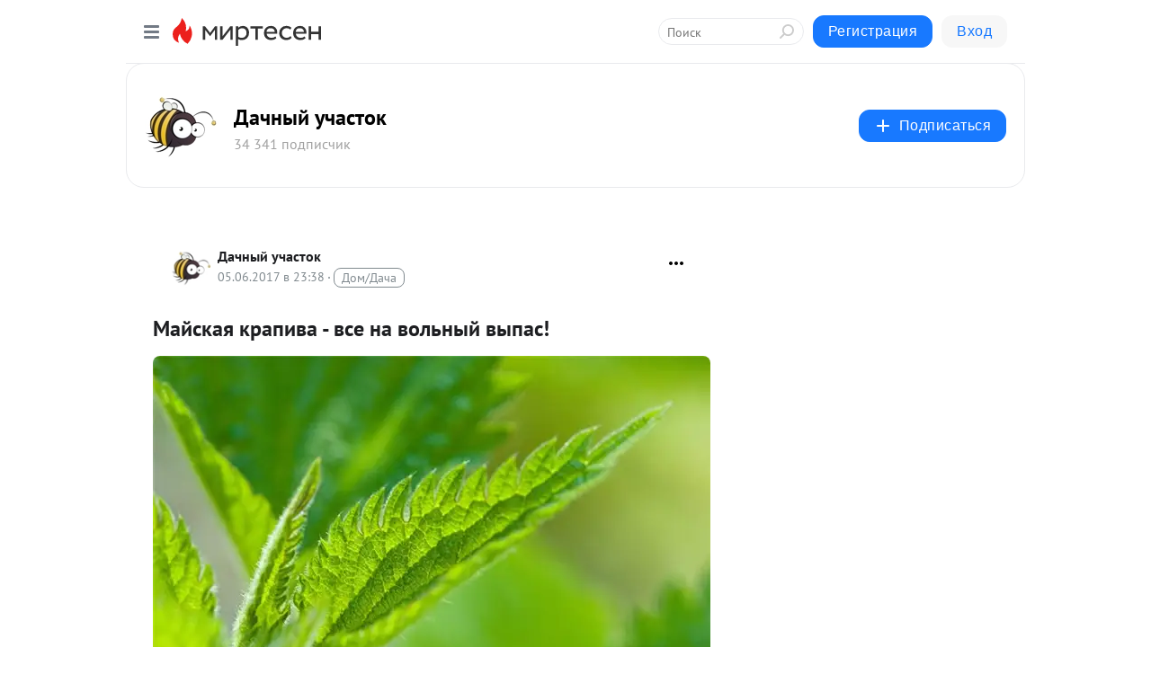

--- FILE ---
content_type: text/html; charset=utf-8
request_url: https://mirtesen.ru/dispute/43252305255/Mayskaya-krapiva---vse-na-volnyiy-vyipas!?id=comment-reply43252305255
body_size: 30315
content:
<!DOCTYPE html>
<html lang="ru" >
<head>
<meta charset="utf-8" />
<meta name="robots" content="all"/>
<script>window.__SM_COUNTER_ID = 45130;</script>
<title data-react-helmet="true">Майская крапива - все на вольный выпас! - Обсуждение статьи 
        -  
        - 43252305255 - Медиаплатформа МирТесен</title>
<meta name="viewport" content="width=device-width, initial-scale=1"/>
<meta name="yandex-verification" content="046616ce805b2d38"/>
<meta data-react-helmet="true" name="description" content="В мае деревенские аборигены - соседи по даче - смотрят на меня как на безнадёжно больного человека, потому что я выгоняю всех своих домочадцев, а также многочисленных гостей в поле &quot;на выпас&quot; и заготовку молодой крапивы. Вот и ползаем мы весь день вдоль речки, где на прогретых солнцем склонах - 6 июня - 43252305255 - Медиаплатформа МирТесен"/><meta data-react-helmet="true" name="keywords" content="одноклассники, однокурсники, соседи, сослуживцы, мир тесен, земляки, старые друзья, география, блоги домов, события вокруг, социальная сеть, карта, дом, работа, web 2.0"/><meta data-react-helmet="true" property="og:image" content="https://r4.mt.ru/r27/photo0509/20751344536-0/jpg/bp.jpeg"/><meta data-react-helmet="true" property="og:image:width" content="1200"/><meta data-react-helmet="true" property="og:image:height" content="628"/><meta data-react-helmet="true" property="og:image:alt" content="Майская крапива - все на вольный выпас! - Обсуждение статьи 
        -  
        - 43252305255 - Медиаплатформа МирТесен"/><meta data-react-helmet="true" property="twitter:image" content="https://r4.mt.ru/r27/photo0509/20751344536-0/jpg/bp.jpeg"/><meta data-react-helmet="true" property="vk:image" content="https://r4.mt.ru/r27/photo0509/20751344536-0/jpg/bp.jpeg"/><meta data-react-helmet="true" property="og:description" content="В мае деревенские аборигены - соседи по даче - смотрят на меня как на безнадёжно больного человека, потому что я выгоняю всех своих домочадцев, а также многочисленных гостей в поле &quot;на выпас&quot; и заготовку молодой крапивы. Вот и ползаем мы весь день вдоль речки, где на прогретых солнцем склонах - 6 июня - 43252305255 - Медиаплатформа МирТесен"/><meta data-react-helmet="true" property="twitter:description" content="В мае деревенские аборигены - соседи по даче - смотрят на меня как на безнадёжно больного человека, потому что я выгоняю всех своих домочадцев, а также многочисленных гостей в поле &quot;на выпас&quot; и заготовку молодой крапивы. Вот и ползаем мы весь день вдоль речки, где на прогретых солнцем склонах - 6 июня - 43252305255 - Медиаплатформа МирТесен"/><meta data-react-helmet="true" property="og:site_name" content="Дачный участок - МирТесен"/><meta data-react-helmet="true" property="og:site" content="Дачный участок - МирТесен"/><meta data-react-helmet="true" property="og:type" content="article"/><meta data-react-helmet="true" property="og:url" content="https://mirtesen.ru/dispute/43252305255/Mayskaya-krapiva---vse-na-volnyiy-vyipas!"/><meta data-react-helmet="true" property="og:title" content="Майская крапива - все на вольный выпас! - Обсуждение статьи 
        -  
        - 43252305255 - Медиаплатформа МирТесен"/><meta data-react-helmet="true" property="twitter:card" content="summary_large_image"/><meta data-react-helmet="true" property="twitter:title" content="Майская крапива - все на вольный выпас! - Обсуждение статьи 
        -  
        - 43252305255 - Медиаплатформа МирТесен"/>
<link data-react-helmet="true" rel="image_src" href="https://r4.mt.ru/r27/photo0509/20751344536-0/jpg/bp.jpeg"/><link data-react-helmet="true" rel="canonical" href="https://mirtesen.ru/dispute/43252305255/Mayskaya-krapiva---vse-na-volnyiy-vyipas!"/><link data-react-helmet="true" rel="icon" href="https://alpha.mirtesen.ru/images/favicon/mt.png" type="image/png" sizes="64x64"/><link data-react-helmet="true" rel="icon" href="https://alpha.mirtesen.ru/images/favicon/mt.svg" type="image/svg+xml" sizes="any"/>

<link rel="stylesheet" href="https://alpha.mirtesen.ru/assets/modern/bundle.async.390fc67b829a9a691b15.css" media="print" onload="this.media='all'">
<link rel="stylesheet" href="https://alpha.mirtesen.ru/assets/modern/bundle.guest.b1779909a2d859ab7fa1.css" />
</head>
<body >



<div id="root"><div class="app blog-post-dispute-page"><div id="layout" class="blog-post-layout"><div id="main-container" class="not-admin"><header id="header"><div class="header-wrapper" style="width:auto"><div class="header-container"><div class="header"><div class="header__navigation"></div></div></div></div></header><div id="three-column-container"><div id="very-left-column" class=""><div class="sticky-wrap" style="left:0"><div class="sticky__content"><div class="left-menu"><div class="left-menu__blog"><div class="left-menu__item left-menu__blog-item"><div class="left-menu__item_title left-menu__item_header">Дачный участок</div><a class="left-menu__item_element" href="https://zakustom.mirtesen.ru/" rel="nofollow">Главная</a><a class="left-menu__item_element" href="https://zakustom.mirtesen.ru/blog" rel="nofollow">На даче</a><a class="left-menu__item_element" href="https://zakustom.mirtesen.ru/_/ryibalka" rel="nofollow">Кулинария</a></div><div class="left-menu__item left-menu__blog-item"><div class="left-menu__item_title left-menu__item_header"></div><i class="left-menu__item_delimiter"></i><a class="left-menu__item_element" href="https://zakustom.mirtesen.ru/blog/latest" rel="nofollow">Новые</a><a class="left-menu__item_element" href="https://zakustom.mirtesen.ru/blog/interesting" rel="nofollow">Лучшие</a><a class="left-menu__item_element" href="https://zakustom.mirtesen.ru/blog/commented" rel="nofollow">Обсуждаемые</a><a class="left-menu__item_element" href="https://zakustom.mirtesen.ru/comments" rel="nofollow">Комментарии</a><a class="left-menu__item_element" href="https://zakustom.mirtesen.ru/people" rel="nofollow">Участники сайта</a></div></div><div class="left-menu__item" id="topics-menu"><div class="left-menu__item_title" id="topics-menu-title">Рубрики</div><a class="left-menu__item_element" href="//mirtesen.ru/topic/cooking?utm_medium=from_left_sidebar"><span><img src="//static.mtml.ru/images/topics/cooking.svg" alt="cooking" loading="lazy" width="16" height="16"/></span><span>Кулинария</span></a><a class="left-menu__item_element" href="//mirtesen.ru/topic/family?utm_medium=from_left_sidebar"><span><img src="//static.mtml.ru/images/topics/family.svg" alt="family" loading="lazy" width="16" height="16"/></span><span>Дети и семья</span></a><a class="left-menu__item_element" href="//mirtesen.ru/topic/show?utm_medium=from_left_sidebar"><span><img src="//static.mtml.ru/images/topics/show.svg" alt="show" loading="lazy" width="16" height="16"/></span><span>Шоу-бизнес</span></a><a class="left-menu__item_element" href="//mirtesen.ru/topic/politics?utm_medium=from_left_sidebar"><span><img src="//static.mtml.ru/images/topics/politics.svg" alt="politics" loading="lazy" width="16" height="16"/></span><span>Политика</span></a><a class="left-menu__item_element" href="//mirtesen.ru/topic/health?utm_medium=from_left_sidebar"><span><img src="//static.mtml.ru/images/topics/health.svg" alt="health" loading="lazy" width="16" height="16"/></span><span>Здоровье</span></a><button class="left-menu__item_button">Показать все<svg class="svg-icon"><use href="/images/icons.svg?v=1768626#angle-down"></use></svg></button></div><div class="left-menu__item"><div class="left-menu__item_title left-menu__item_header"><a href="https://mirtesen.ru/" class="left-menu__item_title-anchor">Моя лента</a></div><a href="https://mirtesen.ru/chats" class="left-menu__item_element left-menu__item_element_chat" target="_self"><span><img src="//static.mtml.ru/images/icons_v2/chats.svg" alt="ЧАТЫ" loading="lazy" width="16" height="16"/></span><span id="chats-tooltip">ЧАТЫ</span></a><a href="https://mirtesen.ru/polls" class="left-menu__item_element left-menu__item_element_poll" target="_self"><span><img src="//static.mtml.ru/images/icons_v2/vote.svg" alt="Опросы" loading="lazy" width="28" height="28"/></span><span id="polls-tooltip">Опросы</span></a><a href="https://mirtesen.ru/bloggers" class="left-menu__item_element" target="_self"><span><img src="//static.mtml.ru/images/icons_v2/IconBloggersColor.svg" alt="Блогеры" loading="lazy" width="17" height="17"/></span><span id="bloggers-tooltip">Блогеры</span></a><a href="https://mirtesen.ru/user-posts" class="left-menu__item_element" target="_self"><span><img src="//static.mtml.ru/images/icons_v2/IconUserContent.svg" alt="Глас народа" loading="lazy" width="16" height="16"/></span><span id="user-posts-tooltip">Глас народа</span></a><a href="https://mirtesen.ru/popular/liked" class="left-menu__item_element" target="_self"><span><img src="//static.mtml.ru/images/icons_v2/IconPopularColor.svg" alt="Популярное" loading="lazy" width="13" height="16"/></span><span id="popular-posts-tooltip">Популярное</span></a><a href="https://mirtesen.ru/popular/commented" class="left-menu__item_element" target="_self"><span><img src="//static.mtml.ru/images/icons_v2/IconDiscussColor.svg" alt="Обсуждаемое" loading="lazy" width="14" height="14"/></span><span id="commented-posts-tooltip">Обсуждаемое</span></a></div><div class="left-menu__item" id="common-menu"><a href="https://k41tv.app.link/sidebarlink" class="btn btn-primary btn-primary_left-menu" target="_blank" id="app-tooltip"><svg class="svg"><use href="/images/icons.svg#app-icon"></use></svg><span class="left-menu__item_element-text">Мессенджер МТ</span></a><a href="https://info.mirtesen.ru/about" class="left-menu__item_element" target="_blank"><span><img src="//static.mtml.ru/images/icons_v2/IconAbout.svg" alt="О компании" loading="lazy" width="9" height="14"/></span><span class="left-menu__item_element-text">О компании</span></a><a href="https://info.mirtesen.ru/glagol" class="left-menu__item_element" target="_blank"><span><img src="//static.mtml.ru/images/icons_v2/icon-glagol.svg" alt="О редакции ГлагоL" loading="lazy" width="8" height="13"/></span><span class="left-menu__item_element-text">О редакции ГлагоL</span></a><a href="https://info.mirtesen.ru/news" class="left-menu__item_element" target="_blank"><span><img src="//static.mtml.ru/images/icons_v2/IconNews.svg" alt="Новости" loading="lazy" width="16" height="14"/></span><span class="left-menu__item_element-text">Новости</span></a><a href="https://info.mirtesen.ru/partners" class="left-menu__item_element" target="_blank"><span><img src="//static.mtml.ru/images/icons_v2/IconPartners.svg" alt="Партнерам" loading="lazy" width="16" height="13"/></span><span class="left-menu__item_element-text">Партнерам</span></a><a href="https://info.mirtesen.ru/promo" class="left-menu__item_element" target="_blank"><span><img src="//static.mtml.ru/images/icons_v2/IconAdvertizing.svg" alt="Рекламодателям" loading="lazy" width="17" height="16"/></span><span class="left-menu__item_element-text">Рекламодателям</span></a><a href="https://mirtesen.ru/feedback/report" class="left-menu__item_element" target="_blank"><span><img src="//static.mtml.ru/images/icons_v2/IconFeedback.svg" alt="Обратная связь" loading="lazy" width="16" height="13"/></span><span class="left-menu__item_element-text">Обратная связь</span></a><a href="https://mirtesen.ru/feedback/report/spam" class="left-menu__item_element" target="_blank"><span><img src="//static.mtml.ru/images/icons_v2/IconSpam.svg" alt="Пожаловаться на спам" loading="lazy" width="15" height="14"/></span><span class="left-menu__item_element-text">Пожаловаться на спам</span></a><a href="https://info.mirtesen.ru/agreement" class="left-menu__item_element" target="_blank"><span><img src="//static.mtml.ru/images/icons_v2/IconAgreement.svg" alt="Соглашение" loading="lazy" width="15" height="16"/></span><span class="left-menu__item_element-text">Соглашение</span></a><a href="https://info.mirtesen.ru/recommendation_rules" class="left-menu__item_element" target="_blank"><span><img src="//static.mtml.ru/images/icons_v2/IconAgreement.svg" alt="Рекомендательные технологии" loading="lazy" width="15" height="16"/></span><span class="left-menu__item_element-text">Рекомендательные технологии</span></a></div></div><p class="recommendation-tech">На информационном ресурсе применяются <a href="https://info.mirtesen.ru/recommendation_rules">рекомендательные технологии</a> (информационные технологии предоставления информации на основе сбора, систематизации и анализа сведений, относящихся к предпочтениям пользователей сети &quot;Интернет&quot;, находящихся на территории Российской Федерации)</p><div class="mt-tizer-ad-block"><div class="partner-block-wrapper"><div id="unit_99821"></div></div></div></div></div></div><div id="content-container"><div id="secondary-header" class="secondary-header secondary-header_blog"><div class="secondary-header__middle"><div id="secondary-header-logo" class="secondary-header__logo-outer"><div class="secondary-header__logo-wrap"><a class="userlogo userlogo_xl" href="http://zakustom.mirtesen.ru/?mid=7803A82338E1DE5658BC3EC1663863E5&amp;utm_referrer=mirtesen.ru" title="" target="" data-rjs="2"></a></div></div><div class="secondary-header__title-wrap"><div class="secondary-header__title-subscribers"><h2 class="secondary-header__title"><a class="secondary-header__title-link" href="http://zakustom.mirtesen.ru/?mid=7803A82338E1DE5658BC3EC1663863E5&amp;utm_referrer=mirtesen.ru" style="color:#000" rel="nofollow">Дачный участок</a></h2><i class="secondary-header__subscribers">34 341 подписчик</i></div></div><div><div id="mt-dropdown-menu" class="mt-dropdown-menu"><button appearance="btn" title="Подписаться" type="button" class="mt-dropdown-menu__btn btn btn-primary"><svg class="svg-icon"><use href="/images/icons.svg?v=1768626#cross"></use></svg>Подписаться</button></div></div></div></div><div class="blog-post-item blog-post-item_tile"><div id="double-column-container"><div id="right-column"><div class="partner-block-wrapper"><div id="unit_103944"></div></div><div class="partner-block-wrapper"><div id="unit_103939"></div></div><div class="right-column-comments right-column-comments_blog"><h3 class="right-column-comments__title">Свежие комментарии</h3><ul class="right-column-comments-list"><li class="right-column-comments-item"><a href="https://mirtesen.ru/people/236051803" class="right-column-comments-item__author"><span class="userlogo userlogo_s" href="" style="background:linear-gradient(hsl(171, 100%, 50%), hsl(201, 80%, 50%))" target="">ВЦ</span><div class="right-column-comments-item__author__info"><i class="right-column-comments-item__author__name" style="color:hsl(186, 70%, 50%)">валентина цой</i><i class="right-column-comments-item__pubdate"></i></div></a><div class="right-column-comments-item__post"><span class="right-column-comments-item__post__message">посадите монарду и будет вам счастье, монарда привлекает пчёл своим запахом</span><span class="right-column-comments-item__post__title">Перед тем как уйт...</span></div></li><li class="right-column-comments-item"><a href="https://mirtesen.ru/people/301690524" class="right-column-comments-item__author"><span class="userlogo userlogo_s" href="" style="background:linear-gradient(hsl(342, 100%, 50%), hsl(372, 80%, 50%))" target="">Э</span><div class="right-column-comments-item__author__info"><i class="right-column-comments-item__author__name" style="color:hsl(357, 70%, 50%)">Эльвира</i><i class="right-column-comments-item__pubdate"></i></div></a><div class="right-column-comments-item__post"><span class="right-column-comments-item__post__message">Молодец мужчина! Дай Бог ему здоровья.</span><span class="right-column-comments-item__post__title">Незрячий сын собс...</span></div></li><li class="right-column-comments-item"><a href="https://mirtesen.ru/people/185164621" class="right-column-comments-item__author"><span class="userlogo userlogo_s" href="" style="background:linear-gradient(hsl(250, 100%, 50%), hsl(280, 80%, 50%))" target="">ОФ</span><div class="right-column-comments-item__author__info"><i class="right-column-comments-item__author__name" style="color:hsl(265, 70%, 50%)">Олег Фамиланов</i><i class="right-column-comments-item__pubdate"></i></div></a><div class="right-column-comments-item__post"><span class="right-column-comments-item__post__message">Молодцы трудятся! Мы дачу купили этим летом на выставке в Зябликово себе. Летом славно отдохнули, зимой тоже за город...</span><span class="right-column-comments-item__post__title">Вот почему я любл...</span></div></li></ul></div><div class="partner-block-wrapper"><div id="unit_99810"></div></div><div class="partner-block-wrapper"><div id="unit_95080"></div></div><div class="sticky2" style="top:30px"><div class="partner-block-wrapper"><div id="unit_103947"></div></div></div></div><div id="content-column" class="content-column"><div class="partner-block-wrapper"><div id="unit_99815"></div></div><article class="blog-post" id="post_43252305255" itemscope="" itemType="http://schema.org/NewsArticle"><meta itemscope="" itemProp="mainEntityOfPage" itemType="https://schema.org/WebPage" itemID="https://zakustom.mirtesen.ru/blog/43252305255/Mayskaya-krapiva---vse-na-volnyiy-vyipas!" content=""/><meta itemProp="datePublished" content="2017-06-05T23:38:05.000Z"/><meta itemProp="dateModified" content="2017-06-05T23:38:05.000Z"/><span itemscope="" itemType="https://schema.org/Organization" itemProp="publisher"><meta itemProp="name" content="Дачный участок"/><span itemscope="" itemType="https://schema.org/ImageObject" itemProp="logo"><meta itemProp="url" content="//mtdata.ru//u24/photo7C5B/20029560267-0/original.jpeg"/></span></span><meta itemProp="image" content="https://r4.mt.ru/r27/photo0509/20751344536-0/jpg/bp.jpeg"/><div class="blog-post__header"><div class="blog-post__author" rel="author"><span class="blog-post__author-avatar"><a class="userlogo" href="//zakustom.mirtesen.ru?utm_referrer=mirtesen.ru" title="" target="_self" data-rjs="2"></a></span><div><a class="blog-post__author-name" href="//zakustom.mirtesen.ru" target="_blank" rel="nofollow"><span itemProp="author">Дачный участок</span></a><div class="blog-post__info"><div class="blog-post__pubdate"></div><h3 class="blog-post__topic-category-wrapper"><a class="blog-post__topic-category" href="//mirtesen.ru/topic/home?utm_medium=from_headline_topic_button"><span>Дом/Дача</span></a></h3></div></div></div><div><button title="Подписаться" class="btn blog-post__header-subscribe btn-primary">Подписаться</button></div><div id="mt-dropdown-menu" class="mt-dropdown-menu context-dropdown"><button type="button" class="mt-dropdown-menu__btn"><svg class="svg-icon"><use href="/images/icons.svg?v=1768626#more"></use></svg></button></div></div><h1 class="blog-post__title" itemProp="headline">Майская крапива - все на вольный выпас!</h1><div class="blog-post__text" itemProp="articleBody"><img class="POST_IMAGE" alt="Майская крапива - все на вольный выпас!" width="620" height="364" loading="lazy" src="https://r4.mt.ru/r27/photo0509/20751344536-0/jpg/bp.webp"/><p class="blog-post__text">В мае деревенские аборигены - соседи по даче - смотрят на меня как на безнадёжно больного человека, потому что я выгоняю всех своих домочадцев, а также многочисленных гостей в поле "на выпас" и заготовку молодой крапивы.</p><div class="messenger-block__link-to-post"><a href="//zakustom.mirtesen.ru/blog/43252305255/Mayskaya-krapiva---vse-na-volnyiy-vyipas!?utm_referrer=mirtesen.ru" class="btn btn-primary" rel="nofollow" target="_blank">Вернуться к статье</a></div></div><div class="blog-post__footer"><div class="post-controls"><div><div class="post-actions"><div class="post-actions__push"></div></div></div></div></div><div class="v2-msg v2-msg_embedded"><div class="msg-list-title">Комментарии</div><div class="msg-list-load-previous">Показать предыдущие комментарии</div><div class="v2-msg__body v2-msg__bg"><div class="msg-list"><div class="msg msg_in is-last is-first"><div class="msg__avatar ctx-msg-user" data-key="724466894"><div class="avatar" style="width:28px;height:28px"><div class="avatar-container" style="background-image:url(//r.mtdata.ru/c50x50/u21/photo790F/20775486104-0/original.jpeg)"></div></div></div><div class="msg__header ctx-msg-user" data-key="724466894">Тата</div><div class="msg__text">А как вы ее заготавливаете впрок?</div><div class="msg__footer"><div class="msg__actions"><span class="msg__button ctx-msg-action" data-action="reply"><svg class="svg-icon button__icon button__icon_mobile"><path fill-rule="evenodd" clip-rule="evenodd" d="M8.67685 7.60882L9.83839 7.80959C11.7288 8.13636 12.8115 9.0154 13.4839 10.136C13.8296 10.7121 14.082 11.3788 14.2584 12.1133C13.889 11.8144 13.5298 11.5432 13.1803 11.3064C12.2445 10.6724 11.2035 10.1614 10.0768 10.1614H8.67685V11.5614V12.9328L4.56476 9.36678C4.33937 9.17132 4.33948 8.82152 4.56498 8.62621L8.67685 5.06473V6.43005V7.60882ZM14.5607 14.2159C14.5845 14.2372 14.6083 14.2586 14.6323 14.2801C14.7612 14.3959 14.8923 14.5148 15.0256 14.6366C15.1195 14.7223 15.2144 14.8095 15.3105 14.8981C15.5738 15.1407 15.9972 14.9556 15.9827 14.5978C15.9772 14.4622 15.9703 14.3266 15.962 14.1913C15.9511 14.0163 15.9378 13.8417 15.9217 13.6677C15.918 13.6279 15.9142 13.5882 15.9102 13.5485C15.5769 10.2144 14.2087 7.14425 10.0768 6.43005V3.84978C10.0768 3.1258 9.22587 2.73706 8.67862 3.21106L3.64839 7.56797C2.7786 8.32134 2.77819 9.67057 3.64753 10.4245L8.68651 14.7943C9.23041 15.266 10.0768 14.8796 10.0768 14.1597V12.9614V11.5614C10.5203 11.5614 10.9828 11.689 11.4768 11.927C12.375 12.3597 13.3777 13.1571 14.5607 14.2159Z" fill="#6D6D6D"></path></svg><span class="button__text">Ответить</span></span></div><div class="msg__info"><span class="msg__date">8 л.</span><svg class="svg-icon msg__dropdown-icon ctx-msg-action" style="fill:none" data-action="menu"><path d="M6 8L10 12L14 8" stroke-width="1.4" stroke-linecap="round" stroke-linejoin="round"></path></svg></div></div></div><div class="msg msg_in is-last is-first"><div class="msg__avatar ctx-msg-user" data-key="743996715"><div class="avatar" style="width:28px;height:28px"><div class="avatar-container" style="background-image:url(//r.mtdata.ru/c50x50/u2/photoC074/20083851050-0/original.jpeg)"></div></div></div><div class="msg__header ctx-msg-user" data-key="743996715">Наталья Казанцева</div><div class="msg__text">Крапива сгущает кровь и сужает сосуды. Думайте те у кого повышено давление .</div><div class="msg__footer"><div class="msg__actions"><span class="msg__button ctx-msg-action" data-action="reply"><svg class="svg-icon button__icon button__icon_mobile"><path fill-rule="evenodd" clip-rule="evenodd" d="M8.67685 7.60882L9.83839 7.80959C11.7288 8.13636 12.8115 9.0154 13.4839 10.136C13.8296 10.7121 14.082 11.3788 14.2584 12.1133C13.889 11.8144 13.5298 11.5432 13.1803 11.3064C12.2445 10.6724 11.2035 10.1614 10.0768 10.1614H8.67685V11.5614V12.9328L4.56476 9.36678C4.33937 9.17132 4.33948 8.82152 4.56498 8.62621L8.67685 5.06473V6.43005V7.60882ZM14.5607 14.2159C14.5845 14.2372 14.6083 14.2586 14.6323 14.2801C14.7612 14.3959 14.8923 14.5148 15.0256 14.6366C15.1195 14.7223 15.2144 14.8095 15.3105 14.8981C15.5738 15.1407 15.9972 14.9556 15.9827 14.5978C15.9772 14.4622 15.9703 14.3266 15.962 14.1913C15.9511 14.0163 15.9378 13.8417 15.9217 13.6677C15.918 13.6279 15.9142 13.5882 15.9102 13.5485C15.5769 10.2144 14.2087 7.14425 10.0768 6.43005V3.84978C10.0768 3.1258 9.22587 2.73706 8.67862 3.21106L3.64839 7.56797C2.7786 8.32134 2.77819 9.67057 3.64753 10.4245L8.68651 14.7943C9.23041 15.266 10.0768 14.8796 10.0768 14.1597V12.9614V11.5614C10.5203 11.5614 10.9828 11.689 11.4768 11.927C12.375 12.3597 13.3777 13.1571 14.5607 14.2159Z" fill="#6D6D6D"></path></svg><span class="button__text">Ответить</span></span></div><div class="msg__info"><span class="msg__date">8 л.</span><svg class="svg-icon msg__dropdown-icon ctx-msg-action" style="fill:none" data-action="menu"><path d="M6 8L10 12L14 8" stroke-width="1.4" stroke-linecap="round" stroke-linejoin="round"></path></svg></div></div></div><div class="msg msg_in is-last is-first"><div class="msg__avatar ctx-msg-user" data-key="181155962"><div class="avatar" style="width:28px;height:28px"><div class="avatar-container" style="background-image:linear-gradient(180deg, #F19CE9 0%, #E85377 100%)">СУ</div></div></div><div class="msg__header ctx-msg-user" data-key="181155962">Сергей Ужегов</div><div class="msg__text">интересно</div><div class="msg__footer"><div class="msg__actions"><span class="msg__button ctx-msg-action" data-action="reply"><svg class="svg-icon button__icon button__icon_mobile"><path fill-rule="evenodd" clip-rule="evenodd" d="M8.67685 7.60882L9.83839 7.80959C11.7288 8.13636 12.8115 9.0154 13.4839 10.136C13.8296 10.7121 14.082 11.3788 14.2584 12.1133C13.889 11.8144 13.5298 11.5432 13.1803 11.3064C12.2445 10.6724 11.2035 10.1614 10.0768 10.1614H8.67685V11.5614V12.9328L4.56476 9.36678C4.33937 9.17132 4.33948 8.82152 4.56498 8.62621L8.67685 5.06473V6.43005V7.60882ZM14.5607 14.2159C14.5845 14.2372 14.6083 14.2586 14.6323 14.2801C14.7612 14.3959 14.8923 14.5148 15.0256 14.6366C15.1195 14.7223 15.2144 14.8095 15.3105 14.8981C15.5738 15.1407 15.9972 14.9556 15.9827 14.5978C15.9772 14.4622 15.9703 14.3266 15.962 14.1913C15.9511 14.0163 15.9378 13.8417 15.9217 13.6677C15.918 13.6279 15.9142 13.5882 15.9102 13.5485C15.5769 10.2144 14.2087 7.14425 10.0768 6.43005V3.84978C10.0768 3.1258 9.22587 2.73706 8.67862 3.21106L3.64839 7.56797C2.7786 8.32134 2.77819 9.67057 3.64753 10.4245L8.68651 14.7943C9.23041 15.266 10.0768 14.8796 10.0768 14.1597V12.9614V11.5614C10.5203 11.5614 10.9828 11.689 11.4768 11.927C12.375 12.3597 13.3777 13.1571 14.5607 14.2159Z" fill="#6D6D6D"></path></svg><span class="button__text">Ответить</span></span></div><div class="msg__info"><span class="msg__date">8 л.</span><svg class="svg-icon msg__dropdown-icon ctx-msg-action" style="fill:none" data-action="menu"><path d="M6 8L10 12L14 8" stroke-width="1.4" stroke-linecap="round" stroke-linejoin="round"></path></svg></div></div></div></div></div></div><div id="comment_widget_43252305255"></div><div class="partner-block-wrapper"><div id="unit_99816"></div></div><span></span></article></div></div></div></div></div></div><div style="position:fixed;bottom:50px;right:0;cursor:pointer;transition-duration:0.2s;transition-timing-function:linear;transition-delay:0s;z-index:10;display:none"><div id="scroll-top"><div>наверх</div></div></div></div><div></div></div></div>
<div id="messenger-portal" class="messenger-embedded"></div>
<script>window.__PRELOADED_STATE__ = {"blogDomain":{},"promotion":{"popup":{},"activeTab":"platform","sections":{"platform":{"title":"Реклама на Платформе","isMenu":true,"changed":false,"forDevs":true},"settings":{"title":"Настройки рекламы","isMenu":true,"changed":false,"forDevs":true},"item":{"title":"Редактирование объекта","isMenu":false,"changed":false,"forDevs":true},"itemAdd":{"title":"Добавление объекта","isMenu":false,"changed":false,"forDevs":true},"deposit":{"title":"Пополнение баланса","isMenu":false,"changed":false,"forDevs":true},"stats":{"title":"Статистика рекламы","isMenu":true,"changed":false,"forDevs":true}},"changed":{"platform":false,"settings":false,"item":false,"stats":false},"data":{"platform":"","settings":{"currentBalance":0,"spentBalance":0,"groupItem":{"id":null,"status":"STATUS_PENDING","dateStart":null,"dateEnd":null,"fullClicksLimit":null,"dayClicksLimit":null,"clickPrice":null,"utmSource":null,"utmMedium":null,"utmCampaign":null,"targetGeoIds":null,"targetIsMale":null,"targetAgeMin":null,"targetAgeMax":null,"targetTime":null,"title":null,"canChangeStatus":null,"inRotation":false,"fullClicks":0,"dayClicks":0},"blogpostItems":[]},"item":{"id":null,"status":"STATUS_PENDING","dateStart":null,"dateEnd":null,"fullClicksLimit":null,"dayClicksLimit":null,"clickPrice":null,"utmSource":null,"utmMedium":null,"utmCampaign":null,"targetGeoIds":null,"targetIsMale":null,"targetAgeMin":null,"targetAgeMax":null,"targetTime":null,"title":null,"canChangeStatus":null,"inRotation":false,"fullClicks":0,"dayClicks":0},"itemAdd":{"url":null},"deposit":{"value":""},"stats":{"periodFrom":"2025-12-27","periodTo":"2026-01-16"}},"errors":{}},"editComments":{"activeTab":"stats","sections":{"stats":{"title":"Статистика","isMenu":true,"changed":false,"forDevs":true},"settings":{"title":"Настройки","isMenu":true,"changed":false,"forDevs":true}},"changed":{"stats":false,"settings":false},"data":{"stats":{"periodFrom":"2026-01-09","periodTo":"2026-01-16"},"settings":{"applyForCommentsEnabled":0,"commonEnabled":0,"siteEnabled":0,"keyWords":[]}},"errors":{}},"actionVote":{},"header":{"sidebarEnabled":false,"sidebarIsOpen":false},"messageNotifications":{"items":[],"startFrom":0,"nextFrom":0,"hasMoreItems":true,"busy":false},"activityNotifications":{"items":[],"nextFrom":"","hasMoreItems":true,"busy":false},"headerSearch":{"value":"","result":{"people":[],"groups":[],"posts":[]},"isLoading":false,"hasResults":false},"rssEditor":{"editKey":null,"type":"add","loading":{"defaultImage":false},"values":{"maxTextLength":0,"publicationDelay":0,"useFullText":false,"useShortDesctiption":false,"ignoreMediaTags":false,"rssSourceLink":"","autoRefreshImportedThemes":false,"pregTemplateTextSearch":"","pregTemplateTextChange":"","xpathLongText":"","xpathImage":"","showCategory":"","importCategory":"","keepImages":false,"keepLinks":false,"keepIframes":false,"useEmbedCode":false,"useYandexTurbo":false,"addYandexGenreTags":false,"loadingTimout":0,"hideSourceLink":false,"defaultImage":""}},"telegramEditor":{"editKey":null,"type":"add","values":{"username":null,"signature":""}},"auth":{"user":null,"groupPrivileges":{},"viewedTooltips":{}},"authForm":{"isBusy":false,"widgetId":"0","instances":{"0":{"isOpen":false,"activeTab":"login","callAndSmsLimits":{"apiLimits":{"smsAllowed":true,"callAllowed":true,"smsTimeLimitExceededMsg":"","callTimeLimitExceededMsg":""},"timers":{}},"params":{"login":{"phone":"","code":"","mode":"SMS","step":"","errorMap":{}},"loginByEmail":{"email":"","password":"","remember":"on","step":"","errorMap":{}},"registration":{"name":"","lastname":"","email":"","phone":"","code":"","mode":"SMS","step":"","errorMap":{}},"registrationByEmail":{"email":"","name":"","phone":"","code":"","mode":"SMS","step":"","errorMap":{}},"password":{"email":"","errorMap":{}}}}}},"blogModerators":{"staff":[],"popup":{"popupType":null,"userInfo":null},"errors":{},"radioBtnValue":null},"logoEditor":{"image":null,"allowZoomOut":false,"position":{"x":0.5,"y":0.5},"scale":1,"rotate":0,"borderRadius":0,"width":100,"height":100,"border":0,"isEmpty":true,"type":"blog"},"headerBackgroundEditor":{"image":null,"type":"blog","allowZoomOut":false,"position":{"x":0.5,"y":0.5},"scale":1,"rotate":0,"borderRadius":0,"blogHeight":240,"profileHeight":240,"border":0,"isEmpty":true},"titleEditor":{"title":""},"secondaryHeader":{"logoSwitcher":false,"titleSwitcher":false,"backgroundSwitcher":false,"logoEditor":false,"titleEditor":false,"backgroundEditor":false},"blogMenuSettings":{"isChanged":false,"menuItems":[],"currentIndex":null,"menuItem":{},"staticWidgetsToRemove":[],"context":{"add":{"title":"Добавление раздела","saveButton":"Добавить"},"edit":{"title":"Раздел: ","saveButton":"Сохранить","remove":"Удалить раздел"}},"errors":{}},"siteSettings":{},"siteSettingsLeftMenu":{"sitesDropdown":false},"promotionLeftMenu":{},"editCommentsLeftMenu":{},"blogPostList":{"searchValue":"","search":{"results":[],"page":0,"hasMore":true,"isLoading":false},"blogPostList":[],"hasMoreItems":true,"page":1,"title":"","tag":"","period":"","before":"","after":"","status":"","sort":""},"blogPostEditor":{"id":null,"title":"","text":"","inProcess":false,"sign":"","disableComments":false,"tags":[],"tagSuggestions":[],"errors":[],"publishTime":null,"referenceUrl":"","nextBtnUrl":"","pushBtnUrl":"","pushBtnText":"","doFollowLinks":0,"pulse":0,"draft":false,"preloaderVisible":true,"errorMessage":{"isVisible":false,"text":"Произошла ошибка. Попробуйте еще раз или свяжитесь со службой поддержки."},"showPollEditor":false,"pollTab":"default","sentToModeration":false,"foundPolls":[],"foundPollsOffset":0,"hasMorePolls":true,"pollId":null},"actionModifyPostPopup":{"isOpen":false,"popupType":"","id":null,"deletedList":{},"approveList":{}},"rightColumnPosts":[],"rightColumnComments":[{"id":127958637,"text":"посадите монарду и будет вам счастье, монарда привлекает пчёл своим запахом","date":1762248203,"blog_post":{"id":43688267419,"title":"Перед тем как уйти из дома, оставляйте во дворе ложку с сахаром. Вот зачем...","seo_url":"//zakustom.mirtesen.ru/blog/43688267419/Pered-tem-kak-uyti-iz-doma,-ostavlyayte-vo-dvore-lozhku-s-saharo?utm_referrer=mirtesen.ru"},"user":{"cover":null,"count_friends":null,"id":236051803,"url":"//mirtesen.ru/people/236051803","display_name":"валентина цой","photo_original":null},"images":[],"formattedDates":{"iso":"2025-11-04T09:23:23.000Z","ver1":"4 ноября, 12:23","ver2":"04.11.2025 в 12:23","ver3":"4 нояб., 12:23"}},{"id":127070244,"text":"Молодец мужчина! Дай Бог ему здоровья.","date":1737698353,"blog_post":{"id":43953266760,"title":"Незрячий сын собственноручно построил новый дом для своей 86-летней мамы","seo_url":"//zakustom.mirtesen.ru/blog/43953266760/Nezryachiy-syin-sobstvennoruchno-postroil-novyiy-dom-dlya-svoey-?utm_referrer=mirtesen.ru"},"user":{"cover":null,"count_friends":null,"id":301690524,"url":"//mirtesen.ru/people/301690524","display_name":"Эльвира","photo_original":null},"images":[],"formattedDates":{"iso":"2025-01-24T05:59:13.000Z","ver1":"24 января, 8:59","ver2":"24.01.2025 в 8:59","ver3":"24 янв., 8:59"}},{"id":126700969,"text":"Молодцы трудятся! Мы дачу купили этим летом на выставке в Зябликово себе. Летом славно отдохнули, зимой тоже за город планируем выбираться. Дом теремъ нам построил зимний. Заодно хотим проверить, насколько в нем комфортно будет. Фотографий участка у нас не много пока. Но зато много фоток того как дом строился)","date":1730469202,"blog_post":{"id":43374530423,"title":"Вот почему я люблю приезжать на дачу! Позитивная подборка для мужчин","seo_url":"//zakustom.mirtesen.ru/blog/43374530423/Vot-pochemu-ya-lyublyu-priezzhat-na-dachu!-Pozitivnaya-podborka-?utm_referrer=mirtesen.ru"},"user":{"cover":null,"count_friends":null,"id":185164621,"url":"//mirtesen.ru/people/185164621","display_name":"Олег Фамиланов","photo_original":null},"images":[],"formattedDates":{"iso":"2024-11-01T13:53:22.000Z","ver1":"1 ноября, 16:53","ver2":"01.11.2024 в 16:53","ver3":"1 нояб., 16:53"}}],"rightColumnGallery":{"total":0,"images":[]},"blogPost":{"id":43252305255,"title":"Майская крапива - все на вольный выпас!","url":"//zakustom.mirtesen.ru/blog/43252305255?utm_referrer=mirtesen.ru","seo_url":"//zakustom.mirtesen.ru/blog/43252305255/Mayskaya-krapiva---vse-na-volnyiy-vyipas!?utm_referrer=mirtesen.ru","canonical_url":"https://zakustom.mirtesen.ru/blog/43252305255/Mayskaya-krapiva---vse-na-volnyiy-vyipas!","created":1401166006,"date":1496705885,"publish_time":"2017-04-27 08:28:51","status":"STATUS_ACTIVE","isTitleHidden":false,"preview_text":"В мае деревенские аборигены - соседи по даче - смотрят на меня как на безнадёжно больного человека, потому что я выгоняю всех своих домочадцев, а также многочисленных гостей в поле \"на выпас\" и заготовку молодой крапивы. Вот и ползаем мы весь день вдоль речки, где на прогретых солнцем склонах","comments_count":5,"post_type":"post","likes":{"count":17,"user_likes":0,"can_like":0,"marks_pluses":17,"marks_minuses":0,"user_like_attr":null,"like_attr_ids":[{"id":100,"count":17}]},"from_id":363593388,"from":{"id":363593388,"display_name":"Ольга Филиппова","url":"//mirtesen.ru/people/363593388","photo_original":"//mtdata.ru/u27/photoB807/20303747745-0/original.jpeg","isAuthenticAccount":false},"group":{"display_name":"Дачный участок","url":"//zakustom.mirtesen.ru","photo_original":"//mtdata.ru//u24/photo7C5B/20029560267-0/original.jpeg","id":30924278768,"canViewBlogPostCreator":false,"showSubscribersAmount":true,"is_subscribed":false,"is_member":false,"is_owner":false,"is_staff":false,"created":1206102230},"attachments":[{"photo":{"id":20751344536,"photo_original":"//mtdata.ru/u27/photo0509/20751344536-0/original.jpg#20751344536","title":"1","width":640,"height":426}}],"modified":1760034550,"is_draft":false,"is_queued":false,"topic":"home","tags":["крапива","лекарственные растения","полезные советы","зеленая аптека","дача"],"close_comments":false,"marks_count":17,"reposts":2,"recommendations":"[]","foreignPollId":null,"isSlider":null,"padRedirectUrl":"https://mirtesen.ru/url?e=pad_click&pad_page=0&blog_post_id=43252305255&announce=1","editorStatus":"EDITOR_STATUS_NONE","extraData":null,"notificationsCanBeSent":false,"notificationsSent":true,"notificationsWillBeSent":false,"notificationsLimit":4,"text":"\x3cp style=\"text-align: justify;\">В мае деревенские аборигены - соседи по даче - смотрят на меня как на безнадёжно больного человека, потому что я выгоняю всех своих домочадцев, а также многочисленных гостей в поле \"на выпас\" и заготовку молодой крапивы.\x3c/p>\n\x3cp>\x3cimg style=\"display: block; margin-left: auto; margin-right: auto;\" src=\"//mtdata.ru/u27/photo0509/20751344536-0/original.jpg#20751344536\" alt=\"\" />\x3c/p>\n\x3cp style=\"text-align: justify;\">Вот и ползаем мы весь день вдоль речки, где на прогретых солнцем склонах из-под сухой травы уже пробивается нежная зелень. Собираем крапиву и \x3cspan style=\"text-decoration: underline;\">\x3ca title=\"Вы не любите сныть? Вы ее просто готовить не умеете!\" href=\"/blog/43697006027/Vyi-ne-lyubite-snyit-Vyi-ee-prosto-gotovit-ne-umeete!\" target=\"_blank\" rel=\"nofollow ugc noreferrer noopener\">сныть\x3c/a>\x3c/span>, примерно в равных пропорциях, до тех пор, пока пальцы не потеряют чувствительность, потом идём перерабатывать сырьё.\x3c/p>\n\x3cp style=\"text-align: justify;\">Сбор всегда ведём голыми руками. Крапива хоть и молодая, а всё ж кусачая, но это благотворно сказывается на иммунитете. Все знают, что майская крапива - бесценный источник аскорбиновой кислоты, кроме того, в ее листьях содержатся дубильные вещества, муравьиная кислота, гликозид уртицин, витамин К, пантотеновая кислота, каротиноиды, хлорофилл, соли железа и воск.\x3c/p>\n\x3cp style=\"text-align: justify;\">Чтоб было понятно, к чему я клоню, поясню: сумма действующих веществ нормализует в организме липидный обмен, стимулирует выработку в печени одного из важнейших факторов свёртывания крови - протромбина, повышает процессы регенерации слизистых оболочек желудочно-кишечного тракта, гоняет желчь, обладает противовоспалительными свойствами. Мало?\x3c/p>\n\x3cp style=\"text-align: justify;\">Продолжаю. Помимо гемостатических свойств, крапива обладает сосудосуживающим влиянием, оказывает стимулирующее и тонизирующее действие, усиливает основной обмен веществ, улучшает деятельность сердечно-сосудистой системы и дыхательного центра, стимулирует грануляцию и эпителизацию поражённых тканей.\x3c/p>\n\x3cp style=\"text-align: justify;\">Американцы объявили крапиву лекарством XXI века, надеются получить из неё лекарство от рака, завозят тоннами из Индии, а у нас это богатство засоряет огороды.\x3c/p>\n\x3cp style=\"text-align: justify;\">О сныти даже говорить не хочется. Прочтите жития наших русских святых, они же на этой траве просто существовали! Ученик Сергия Радонежского прожил 130 лет, питаясь только хлебом, гречей и снытью, при этом воевал, пахал и строил монастыри.\x3c/p>\n\x3cp style=\"text-align: justify;\">Пару лет назад ко мне на Пасху приехали московские друзья, глянула я на них и ахнула. Вид был такой, будто вся семья оспой переболела. Интересуюсь: какая парша на них напала, а они мне с возмущением заявляют, мол, в период Великого поста на овощах сидели, а те мало что нитратные, так ещё и генномодифицированные, вот и аллергия у всех. Да, воистину, заставь дурака Богу молиться... Самое интересное, что один из гостей, мой друг, дослужился в храме до протодьякона, а поститься так и не научился.\x3c/p>\n\x3cp style=\"text-align: justify;\">Моя семья тоже соблюдает посты, а для этого надо делать много заготовок и, в первую очередь, собирать майскую крапиву. Причём делать это надо в экологически чистых местах. Траву мыть не стоит, она закиснет. Основную массу я мелко режу, заворачиваю в тонкую плёнку и закладываю в морозильник. Можно засолить или законсервировать - так, как хозяйки заготавливают щавель. Только банки надо хранить в холодном месте, в тепле они легко взрываются. Такие заготовки всю зиму хорошо использовать в качестве заправки для супов и соусов.\x3c/p>\n\x3cp style=\"text-align: justify;\">\x3cstrong>Траву можно сушить\x3c/strong> и в измельчённом виде сыпать и в первое, и во второе.\x3c/p>\n\x3cp>\x3cdiv class=\"embed-container\">\x3ciframe width=\"426\" height=\"240\" style=\"width: 426px; height:240px; max-width:100%;\" src=\"https://www.youtube.com/embed/zHqEhbDsk6E?rel=1&fs=1\" frameborder=\"0\" allowfullscreen>\x3c/iframe>\x3c/div>\x3c/p>\n\x3cp style=\"text-align: justify;\">\x3cstrong>Замороженную зелень\x3c/strong> я добавляю практически во все блюда, особенно во время поста. Получаются отличные салаты, особенно, если всё полить льняным или кедровым маслом. И никакой аллергии.\x3c/p>\n\x3cp style=\"text-align: justify;\">Моя семья тоже употребляет в пищу ранние огурцы и помидоры, но всё это можно разбавить соевыми проростками, пекинской капустой, тёртыми на крупной тёрке морковкой и корнем сельдерея, авокадо и горстью крапивы, сныти, а также пряной травы.\x3c/p>\n\x3cp style=\"text-align: justify;\">Так что не теряйте даром золотые майские деньки, а отправляйтесь на заготовку \"зелёнки\". Переходите на подножный корм. Варите щи с крапивой. Ешьте больше салатов из этого \"лекарства XXI века\", с майонезом и сметаной, добавляйте туда всё, что любите: отварное яичко, квашеную капустку, можно картошечку или фасоль, можно свеклу. Только сильно не солите, это вредно, лучше чуть-чуть перчика и выжать свежий лимонный сок.\x3c/p>\n\x3cp style=\"text-align: right;\">\x3cem>Л. Романихина, фермер\x3c/em>\x3c/p>\n\x3cp style=\"text-align: justify;\">\x3ca title=\"Крапива — сбор и заготовка\" href=\"http://www.floraprice.ru/articles/apteka/krapiva-lekarstvo-xxi-veka.html\" target=\"_blank\" rel=\"nofollow ugc noreferrer noopener\">Источник\x3c/a>\x3c/p>","formattedText":"\x3cp style=\"text-align: justify;\">В мае деревенские аборигены - соседи по даче - смотрят на меня как на безнадёжно больного человека, потому что я выгоняю всех своих домочадцев, а также многочисленных гостей в поле \"на выпас\" и заготовку молодой крапивы.\x3c/p>\n\x3cp>\x3cimg style=\"display: block; margin-left: auto; margin-right: auto;\" src=\"//mtdata.ru/u27/photo0509/20751344536-0/original.jpg#20751344536\" alt=\"\" />\x3c/p>\n\x3cp style=\"text-align: justify;\">Вот и ползаем мы весь день вдоль речки, где на прогретых солнцем склонах из-под сухой травы уже пробивается нежная зелень. Собираем крапиву и \x3cspan style=\"text-decoration: underline;\">\x3ca title=\"Вы не любите сныть? Вы ее просто готовить не умеете!\" href=\"/blog/43697006027/Vyi-ne-lyubite-snyit-Vyi-ee-prosto-gotovit-ne-umeete!\" target=\"_blank\" rel=\"nofollow ugc noreferrer noopener\">сныть\x3c/a>\x3c/span>, примерно в равных пропорциях, до тех пор, пока пальцы не потеряют чувствительность, потом идём перерабатывать сырьё.\x3c/p>\n\x3cp style=\"text-align: justify;\">Сбор всегда ведём голыми руками. Крапива хоть и молодая, а всё ж кусачая, но это благотворно сказывается на иммунитете. Все знают, что майская крапива - бесценный источник аскорбиновой кислоты, кроме того, в ее листьях содержатся дубильные вещества, муравьиная кислота, гликозид уртицин, витамин К, пантотеновая кислота, каротиноиды, хлорофилл, соли железа и воск.\x3c/p>\n\x3cp style=\"text-align: justify;\">Чтоб было понятно, к чему я клоню, поясню: сумма действующих веществ нормализует в организме липидный обмен, стимулирует выработку в печени одного из важнейших факторов свёртывания крови - протромбина, повышает процессы регенерации слизистых оболочек желудочно-кишечного тракта, гоняет желчь, обладает противовоспалительными свойствами. Мало?\x3c/p>\n\x3cp style=\"text-align: justify;\">Продолжаю. Помимо гемостатических свойств, крапива обладает сосудосуживающим влиянием, оказывает стимулирующее и тонизирующее действие, усиливает основной обмен веществ, улучшает деятельность сердечно-сосудистой системы и дыхательного центра, стимулирует грануляцию и эпителизацию поражённых тканей.\x3c/p>\n\x3cp style=\"text-align: justify;\">Американцы объявили крапиву лекарством XXI века, надеются получить из неё лекарство от рака, завозят тоннами из Индии, а у нас это богатство засоряет огороды.\x3c/p>\n\x3cp style=\"text-align: justify;\">О сныти даже говорить не хочется. Прочтите жития наших русских святых, они же на этой траве просто существовали! Ученик Сергия Радонежского прожил 130 лет, питаясь только хлебом, гречей и снытью, при этом воевал, пахал и строил монастыри.\x3c/p>\n\x3cp style=\"text-align: justify;\">Пару лет назад ко мне на Пасху приехали московские друзья, глянула я на них и ахнула. Вид был такой, будто вся семья оспой переболела. Интересуюсь: какая парша на них напала, а они мне с возмущением заявляют, мол, в период Великого поста на овощах сидели, а те мало что нитратные, так ещё и генномодифицированные, вот и аллергия у всех. Да, воистину, заставь дурака Богу молиться... Самое интересное, что один из гостей, мой друг, дослужился в храме до протодьякона, а поститься так и не научился.\x3c/p>\n\x3cp style=\"text-align: justify;\">Моя семья тоже соблюдает посты, а для этого надо делать много заготовок и, в первую очередь, собирать майскую крапиву. Причём делать это надо в экологически чистых местах. Траву мыть не стоит, она закиснет. Основную массу я мелко режу, заворачиваю в тонкую плёнку и закладываю в морозильник. Можно засолить или законсервировать - так, как хозяйки заготавливают щавель. Только банки надо хранить в холодном месте, в тепле они легко взрываются. Такие заготовки всю зиму хорошо использовать в качестве заправки для супов и соусов.\x3c/p>\n\x3cp style=\"text-align: justify;\">\x3cstrong>Траву можно сушить\x3c/strong> и в измельчённом виде сыпать и в первое, и во второе.\x3c/p>\n\x3cp>\x3cdiv class=\"embed-container\">\x3ciframe width=\"426\" height=\"240\" style=\"width: 426px; height:240px; max-width:100%;\" src=\"https://www.youtube.com/embed/zHqEhbDsk6E?rel=1&fs=1\" frameborder=\"0\" allowfullscreen>\x3c/iframe>\x3c/div>\x3c/p>\n\x3cp style=\"text-align: justify;\">\x3cstrong>Замороженную зелень\x3c/strong> я добавляю практически во все блюда, особенно во время поста. Получаются отличные салаты, особенно, если всё полить льняным или кедровым маслом. И никакой аллергии.\x3c/p>\n\x3cp style=\"text-align: justify;\">Моя семья тоже употребляет в пищу ранние огурцы и помидоры, но всё это можно разбавить соевыми проростками, пекинской капустой, тёртыми на крупной тёрке морковкой и корнем сельдерея, авокадо и горстью крапивы, сныти, а также пряной травы.\x3c/p>\n\x3cp style=\"text-align: justify;\">Так что не теряйте даром золотые майские деньки, а отправляйтесь на заготовку \"зелёнки\". Переходите на подножный корм. Варите щи с крапивой. Ешьте больше салатов из этого \"лекарства XXI века\", с майонезом и сметаной, добавляйте туда всё, что любите: отварное яичко, квашеную капустку, можно картошечку или фасоль, можно свеклу. Только сильно не солите, это вредно, лучше чуть-чуть перчика и выжать свежий лимонный сок.\x3c/p>\n\x3cp style=\"text-align: right;\">\x3cem>Л. Романихина, фермер\x3c/em>\x3c/p>\n\x3cp style=\"text-align: justify;\">\x3ca rel=\"nofollow ugc noreferrer noopener\" title=\"Крапива — сбор и заготовка\" href=\"http://www.floraprice.ru/articles/apteka/krapiva-lekarstvo-xxi-veka.html\" target=\"_blank\">Источник\x3c/a>\x3c/p>","reference_url":"","reference_url_original":"","formattedDates":{"iso":"2017-06-05T23:38:05.000Z","ver1":"6 июня, 2:38","ver2":"06.06.2017 в 2:38","ver3":"6 июня, 2:38"},"images":[{"main":true,"url":"//mtdata.ru/u27/photo0509/20751344536-0/original.jpg#20751344536","width":640,"height":426}],"videos":[],"shared_post":null,"mentionedPersons":null},"blogMember":{"usedSearch":false,"activeTab":"rating","tabs":{},"staff":{},"search":{}},"aggregator":{"items":[],"page":0,"hasMore":true},"leftMenu":{"listSites":{"mySubscriptions":{"items":[],"total":0,"hideMoreButton":0},"mySites":{"items":[],"total":0,"hideMoreButton":0}},"listFriends":{"hideMoreButton":0,"items":[]},"listTopics":[{"key":"cooking","text":"Кулинария","theme":true},{"key":"family","text":"Дети и семья","theme":true},{"key":"show","text":"Шоу-бизнес","theme":true},{"key":"politics","text":"Политика","theme":true},{"key":"health","text":"Здоровье","theme":true},{"key":"IT","text":"IT","theme":true},{"key":"auto","text":"Авто-мото","theme":true},{"key":"finance","text":"Бизнес и финансы","theme":true},{"key":"animals","text":"В мире животных","theme":true},{"key":"military","text":"Военное дело","theme":true},{"key":"home","text":"Дом/Дача","theme":true},{"key":"entertainment","text":"Игры","theme":true},{"key":"history","text":"История","theme":true},{"key":"cinema","text":"Кино","theme":true},{"key":"beauty","text":"Красота","theme":true},{"key":"culture","text":"Культура","theme":true},{"key":"realty","text":"Недвижимость","theme":true},{"key":"society","text":"Общество","theme":true},{"key":"fishing","text":"Охота и рыбалка","theme":true},{"key":"technology","text":"Прогресс","theme":true},{"key":"career","text":"Работа","theme":true},{"key":"humor","text":"Развлечения","theme":true},{"key":"ad","text":"Реклама","theme":true},{"key":"religion","text":"Религия","theme":true},{"key":"sport","text":"Спорт","theme":true},{"key":"tourism","text":"Туризм","theme":true},{"key":"photo","text":"Фото","theme":true},{"key":"all","text":"Разное","theme":false}],"blogMenu":{"menuItems":[{"url":"https://zakustom.mirtesen.ru/","tags":"","type":"posts","title":"Главная","context":"default","stop_tags":"","module_type":"GroupsItem","module_title":"Блог","main_widget_id":"GroupsItemdefaultBlogPosts","secondary":false,"width":0},{"url":"https://zakustom.mirtesen.ru/blog","tags":"рецепты","type":"posts","title":"На даче","context":"default","stop_tags":"","module_type":"BlogPosts","module_title":"Лучшее за месяц","main_widget_id":"BlogPosts_oxceuxuz","secondary":false,"width":0},{"url":"https://zakustom.mirtesen.ru/_/ryibalka","tags":"рецепты, кулинария","type":"posts","title":"Кулинария","context":"ryibalka","stop_tags":"","module_type":"Pages","module_title":"Все о рыбалке","main_widget_id":"BlogPosts_iqavenp","secondary":false,"width":0}],"activeItem":null},"profileMenu":{"menuItems":[],"activeItem":null},"url":null,"initialCount":5,"loadCount":10,"isDropdownVisible":false},"actionBlogPostNotify":{"isOpen":false,"id":null,"message":""},"blogCommentPage":{"items":[],"hasMoreItems":true,"page":0,"userStatus":null,"showModal":false,"modalCommentId":null},"groups":{"ratedGroups":[],"page":1,"hasMore":true,"period":"PERIOD_MONTH","order":"ORDER_BY_UNIQUE_VISITORS","searchValue":""},"stat":{"promoBalance":null,"wagesPromoBonuses":null,"wagesTotalBalance":null,"loading":false,"current":{"period":"PERIOD_TODAY","periodFrom":"2025-12-16","periodTo":"2026-01-17","timeframe":"TIMEFRAME_HOURS","timeframeEnabledMask":".*"},"objectId":null,"rows":[],"wages":[],"total":{},"viewsStat":{},"activeStat":"general"},"app":{"ip":"3.144.142.91","scope":"dispute","disableAll":false,"disableYandexAnalytics":false,"originalUrl":"/dispute/43252305255/Mayskaya-krapiva---vse-na-volnyiy-vyipas!?id=comment-reply43252305255","hideAdBlocks":false,"isModernBrowser":true,"isMobile":false,"req":{"ip":"3.144.142.91","port":80,"userAgent":"Mozilla/5.0 (Macintosh; Intel Mac OS X 10_15_7) AppleWebKit/537.36 (KHTML, like Gecko) Chrome/131.0.0.0 Safari/537.36; ClaudeBot/1.0; +claudebot@anthropic.com)","cookies":{},"headers":{"host":"mirtesen.ru","connection":"close","x-geoip2-geoname-id":"4509177","x-geoip2-country":"US","x-geoip2-city":"Columbus","x-real-ip":"3.144.142.91","x-forwarded-for":"3.144.142.91","x-forwarded-proto":"https","pragma":"no-cache","cache-control":"no-cache","upgrade-insecure-requests":"1","user-agent":"Mozilla/5.0 (Macintosh; Intel Mac OS X 10_15_7) AppleWebKit/537.36 (KHTML, like Gecko) Chrome/131.0.0.0 Safari/537.36; ClaudeBot/1.0; +claudebot@anthropic.com)","accept":"text/html,application/xhtml+xml,application/xml;q=0.9,image/webp,image/apng,*/*;q=0.8,application/signed-exchange;v=b3;q=0.9","sec-fetch-site":"none","sec-fetch-mode":"navigate","sec-fetch-user":"?1","sec-fetch-dest":"document","accept-encoding":"gzip, deflate, br"},"query":{"id":"comment-reply43252305255"},"params":{"0":"/Mayskaya-krapiva---vse-na-volnyiy-vyipas!","postId":"43252305255","suffix":"/Mayskaya-krapiva---vse-na-volnyiy-vyipas!"},"browser":{"name":"chrome","version":"131.0.0","os":"Mac OS","type":"browser"},"protocol":"https","host":"mirtesen.ru","originalUrl":"/dispute/43252305255/Mayskaya-krapiva---vse-na-volnyiy-vyipas!?id=comment-reply43252305255","lightApp":false,"mobileApp":false,"deviceType":"desktop","isMobile":false,"specialSource":false},"metrics":{"yandexMetricaAccountId":"67217209 ","yandexWebmasterCheckingMetatag":"046616ce805b2d38","statMediaId":null},"site":{"id":30924278768,"display_name":"Дачный участок","slogan":"Все о загородной жизни. Советы и хитрости от бывалых садоводов и огородников. Как упростить жизнь на даче, как сделать сложные вещи простыми. Наш сайт - это сообщество неутомимых выдумщиков и экспериментаторов. Мы с огромным удовольствием сажаем огород, выращиваем деревья и цветы, мастерим всевозможные поделки для дачи, готовим вкусную еду и отдыхаем на даче.","url":"https://mirtesen.ru/dispute/43252305255/Mayskaya-krapiva---vse-na-volnyiy-vyipas!?id=comment-reply43252305255","photo":"//mtdata.ru/u24/photo7C5B/20029560267-0/medium.jpeg","tags":null,"members_count":34341,"showSubscribersAmount":true,"is_member":false,"is_subscribed":false,"is_admin":false,"is_owner":false,"is_staff":false,"isBlocked":false,"date_wages_start":"2018-10-03","can_view_members":true,"canComment":false,"canVote":null,"can_join":false,"canAddPostWithoutApprove":false,"canAddPost":false,"canViewBlogPostCreator":false,"canViewContent":true,"smi2SiteId":null,"smi2RightBlock":null,"smi2BottomBlock":null,"smi2BottomBlock2":null,"smi2BottomBlock3":null,"smi2BottomBlock4":null,"smi2BlogPostBlock":null,"hideBanners":false,"hideBottomPad":false,"ramblerTop100CounterId":"4482340","mainDomain":"//zakustom.mirtesen.ru"},"siteBuilder":{"rev":"1.01","head":{"meta":[]},"layout":{"props":[],"style":[],"elements":[]},"header":{"props":[],"style":[],"elements":[]},"footer":{"props":[],"style":[],"elements":[]},"veryLeftColumn":{"props":[],"style":[],"elements":[]},"veryRightColumn":{"props":[],"style":[],"elements":[]},"mainLogo":{"props":{"image":"//mtdata.ru//u24/photo7C5B/20029560267-0/original.jpeg","imageUrl":"http://zakustom.mirtesen.ru/?mid=7803A82338E1DE5658BC3EC1663863E5"},"style":[]},"mainHeader":{"props":{"image":{"src":"//mtdata.ru/u25/group8D52/f83202baf99803cdf17fa1e7dc8367ce-0/__tophat_background.jpeg","width":"275","height":"183"},"title":"Дачный участок","slogan":"Все о загородной жизни. Советы и хитрости от бывалых садоводов и огородников. Как упростить жизнь на даче, как сделать сложные вещи простыми. Наш сайт - это сообщество неутомимых выдумщиков и экспериментаторов. Мы с огромным удовольствием сажаем огород, выращиваем деревья и цветы, мастерим всевозможные поделки для дачи, готовим вкусную еду и отдыхаем на даче.","favicon":null},"style":[]},"mainMenu":{"items":[{"url":"https://zakustom.mirtesen.ru/","tags":"","type":"posts","title":"Главная","context":"default","stop_tags":"","module_type":"GroupsItem","module_title":"Блог","main_widget_id":"GroupsItemdefaultBlogPosts","secondary":false,"width":0},{"url":"https://zakustom.mirtesen.ru/blog","tags":"рецепты","type":"posts","title":"На даче","context":"default","stop_tags":"","module_type":"BlogPosts","module_title":"Лучшее за месяц","main_widget_id":"BlogPosts_oxceuxuz","secondary":false,"width":0},{"url":"https://zakustom.mirtesen.ru/_/ryibalka","tags":"рецепты, кулинария","type":"posts","title":"Кулинария","context":"ryibalka","stop_tags":"","module_type":"Pages","module_title":"Все о рыбалке","main_widget_id":"BlogPosts_iqavenp","secondary":false,"width":0}]},"mainContent":{"props":[],"style":[],"elements":[]},"mainDomain":"zakustom.mirtesen.ru","yaMetricsGlobal":{"ver":2,"params":{"id":54481189,"clickmap":true,"trackLinks":true,"accurateTrackBounce":true,"webvisor":false},"userParams":{"interests":"cooking"}},"smi2":{"blockId":82631,"siteId":null},"html_head":{"text":null,"enabled":false},"htmlFooter":{"text":"","enabled":false},"htmlHeader":{"text":"","enabled":false},"yaMetricsSite":[]},"groupBlogPostsModule":{"allowVoteVislvl":4,"allowContentVislvl":0,"allowCommentVislvl":1,"allowViewCreatorVislvl":1,"premoderation":1},"page":"blogPostDispute","layout":"BlogPostLayout","meta":{"title":"Майская крапива - все на вольный выпас! - Обсуждение статьи \n        -  \n        - 43252305255 - Медиаплатформа МирТесен","description":"В мае деревенские аборигены - соседи по даче - смотрят на меня как на безнадёжно больного человека, потому что я выгоняю всех своих домочадцев, а также многочисленных гостей в поле \"на выпас\" и заготовку молодой крапивы. Вот и ползаем мы весь день вдоль речки, где на прогретых солнцем склонах - 6 июня - 43252305255  - Медиаплатформа МирТесен","link":"https://mirtesen.ru/dispute/43252305255/Mayskaya-krapiva---vse-na-volnyiy-vyipas!","image":"//mtdata.ru/u27/photo0509/20751344536-0/original.jpg#20751344536","canonical":"https://mirtesen.ru/dispute/43252305255/Mayskaya-krapiva---vse-na-volnyiy-vyipas!"}},"staticPage":{"title":"","html":""},"blogPostNotifications":{"updatedAt":"","expandOptions":false,"expandList":false,"hasMore":false,"isEmpty":null,"page":0,"list":[],"offset":0},"blogPostNotification":{"show":false,"data":{}},"plainPostEditor":{},"mtPoll":{"poll":[]},"personSettings":{"activeTab":"personal","sections":{"personal":{"title":"Мои данные","isMenu":true,"changed":false},"contacts":{"title":"Контактная информация","isMenu":true,"changed":false},"privacy":{"title":"Приватность и уведомления","isMenu":true,"changed":false},"password":{"title":"Смена пароля","isMenu":true,"changed":false},"siteblacklist":{"title":"Сайты в черном списке","isMenu":true,"changed":false},"peopleblacklist":{"title":"Люди в черном списке","isMenu":true,"changed":false},"confirm":{"title":"Подтвердите свой номер мобильного телефона","isMenu":false,"changed":false}},"data":{"personal":{"userName":"","userSurname":"","userPseudonym":"","userStatus":"","userBirthday":"","userBirthdayMonth":"","userBirthdayYear":"","userGender":"","education":"","familyStatus":"","profession":"","favoriteMusic":"","favoriteFilms":"","favoriteBooks":"","favoriteFood":"","favoriteGames":"","favoriteOther":""},"contacts":{"personEmail":"","addEmail":"","addMessengerICQ":"","addMessengerSkype":"","addMessengerYaOnline":"","addMessengerGooglePlus":"","addMessengerMailAgent":"","addMailSocial":"","addFacebookSocial":"","addVkSocial":"","addOkSocial":"","addMobilePhone":"","addHomePhone":"","addWorkPhone":"","otherInfoInput":"","otherSitesInput":"","socialNetworks":{},"emails":{}},"privacy":{"aboutTodayThemes":true,"aboutFriendsAndNewMessage":true,"aboutComments":true,"aboutPhotos":true,"aboutSites":true,"wasInvited":"","languageSelection":0},"password":{"oldPassword":"","nextPassword":"","nextPasswordRepeat":"","showPassword":false},"confirm":{"phone":"","phoneConfirmCode":"","resending":false,"confirmSmsSent":false},"tools":{"buttonCode":"\x3ca href=\"https://mirtesen.ru/people/me?post=https://mirtesen.ru\" style=\"text-decoration: none; display: inline-block; position: relative; top: 4px;\">\x3cdiv style=\"display: table-cell; vertical-align: middle;\">\x3cimg src=\"https://static.mtml.ru/images/share_button.png\"/>\x3c/div>\x3cb style=\"color: black; font-family: Arial; font-size: 14px; display: table-cell; padding-left: 3px; vertical-align: middle;\">МирТесен\x3c/b>\x3c/a>"},"invitefriends":{"searchInput":""},"siteblacklist":{},"peopleblacklist":{}},"errors":{},"valid":{}},"personPostList":{"posts":[],"nextOffset":0,"hasMoreItems":true,"currentUserPostId":null,"page":0},"personFriends":{"search":"","tab":"friends","inProcess":false,"tabData":{"friends":{"title":"Друзья","url":"/people/[MT_USER_ID]/friends","data":[],"page":1,"hasMore":false,"count":0,"tooltip":"Ваши друзья"},"incoming-requests":{"title":"Входящие","url":"/people/[MT_USER_ID]/friends/incoming-requests","data":[],"page":1,"hasMore":false,"count":0,"tooltip":"Люди хотят добавить вас в друзья"},"outgoing-requests":{"title":"Исходящие","url":"/people/[MT_USER_ID]/friends/outgoing-requests","data":[],"page":1,"hasMore":false,"count":0,"tooltip":"Ваши предложения дружить"},"recommended":{"title":"Рекомендуемые","url":"/people/[MT_USER_ID]/friends/recommended","data":[],"page":1,"hasMore":false,"count":0,"tooltip":"Вы можете знать этих людей"}}},"personPublications":{"publications":[],"page":0,"hasMoreItems":true},"personEvents":{"events":[],"hasMoreItems":true,"page":1},"personProfile":{"profileInfo":{},"friends":[],"sites":[],"photos":[],"videos":[],"popup":{"isOpen":false,"text":"Успешно сохранено","buttonText":"ОК","reload":true,"redirect":false}},"personPrivateMedia":{"items":[],"page":1,"hasMoreItems":false},"personSites":{"page":1,"hasMoreItems":true},"personComments":{"lastMessageId":null,"hasMoreItems":true,"comments":[]},"accountConsolidation":{"accountConsolidation":null},"pad":{"topicKey":null,"filter":"selected"},"platformPostList":{"posts":[],"hasMoreItems":true,"page":0,"sort":"latest"},"platformPost":{"newsPost":[]},"topicPostList":{"topicKey":null,"filter":"selected"},"topicPartnerPost":{"post":null,"isOpen":false},"topicModeration":{"isOpen":false,"isBusy":false,"topic":null,"list":null,"currentBlogPostId":null,"nextEditorStatus":null},"recoveryPassword":{"isEmailSent":false,"emailError":"","inputValue":{"pass1":"","pass2":"","email":""}},"footerCatFish":{"postsScrolled":0},"indexMainAuthorized":{"posts":[],"nonFriendPostIds":[],"hasMore":false,"nextOffset":0,"feedId":null,"activeTab":"main","hiddenPosts":[]},"pollList":{"polls":[],"currentFilter":"new","page":0,"hasMore":true,"recordsOnPage":0,"hiddenPolls":{}},"blogPostRecommended":{"items":[],"hasMoreItems":true,"count":6,"nextOffset":0,"isLoading":false},"voteAction":{},"voteList":{"activeId":null},"blogSubscription":{"30924278768":{"isMember":false,"isSubscribed":false,"isOwner":false,"isBlocked":false}},"popularPostsList":{},"bloggersPostsList":{},"commentatorList":{},"reposterList":{},"userCard":{},"feedback":{"showModal":false,"type":"feedback","category":0,"title":"","email":"","message":"","activeTab":"form","tickets":[],"currentTicket":null,"inProcess":false,"errors":{}},"userFriendship":{},"activitiesList":{"items":[],"nextFrom":"","hasMore":true},"createSitePage":{"domain":"","similarDomains":[],"name":"","tagLine":"","description":"","keywords":"","logo":null,"inProcess":false,"successMessage":{},"errorMessage":{}},"postTiles":{},"v2Comments":{"mt:43252305255":[[{"date":"27 апреля"}],[{"id":65303172,"from_id":724466894,"text":"А как вы ее заготавливаете впрок?","date":1493314737000,"reactions":{"like":0,"lol":0,"love":0,"norm":0,"sad":0,"angry":0,"dislike":0},"userReaction":null,"attachments":null,"video":null,"image":null,"link":null,"repliedMessage":null,"from":{"id":724466894,"name":"Тата","avatar":"//r.mtdata.ru/c50x50/u21/photo790F/20775486104-0/original.jpeg"},"isEdited":false,"isMessageOutgoing":false,"messageStatus":null}],[{"date":"28 апреля"}],[{"id":65307108,"from_id":743996715,"text":"Крапива сгущает кровь и сужает сосуды. Думайте те у кого повышено давление .","date":1493335559000,"reactions":{"like":0,"lol":0,"love":0,"norm":0,"sad":0,"angry":0,"dislike":0},"userReaction":null,"attachments":null,"video":null,"image":null,"link":null,"repliedMessage":null,"from":{"id":743996715,"name":"Наталья Казанцева","avatar":"//r.mtdata.ru/c50x50/u2/photoC074/20083851050-0/original.jpeg"},"isEdited":false,"isMessageOutgoing":false,"messageStatus":null}],[{"date":"6 июня"}],[{"id":65953226,"from_id":181155962,"text":"интересно","date":1496727894000,"reactions":{"like":0,"lol":0,"love":0,"norm":0,"sad":0,"angry":0,"dislike":0},"userReaction":null,"attachments":null,"video":null,"image":null,"link":null,"repliedMessage":null,"from":{"id":181155962,"name":"Сергей Ужегов","avatar":null},"isEdited":false,"isMessageOutgoing":false,"messageStatus":null}]]},"logoutModal":{"showModal":false,"redirectUrl":""},"pymk":{"recommendedFriends":[]},"topAuthors":{"userList":[],"hasMore":true,"offset":0,"showCount":4},"mtSearch":{"activeTab":"all","searchValue":"","isLoading":false,"tabs":{"all":{"title":"Все","url":"/search"},"people":{"title":"Люди","url":"/search/people"},"groups":{"title":"Каналы","url":"/search/groups"},"posts":{"title":"Публикации","url":"/search/posts"}},"tabData":{"people":{"data":[],"page":1,"hasMore":true},"groups":{"data":[],"page":1,"hasMore":true},"posts":{"data":[],"page":1,"hasMore":true}}},"userInterests":{"topics":[],"tags":[],"interests":{},"activeTab":"selected","inProcess":false,"search":{"isActive":false,"inProcess":false,"results":{"topic":[],"tag":[]}}},"testApi":{"csrJwt":null,"csrJwtButNoRefresh":null,"ssrJwt":null,"loaded":false,"postId":null,"csrLogin":false,"ssrLogin":false},"hashtagPostList":{"loadType":null,"posts":[],"tag":"","tagId":null,"hasMore":true,"offset":0},"reasonsForShowing":{},"channelIndex":{"items":[],"nextOffset":0,"hasMoreItems":true,"currentUserPostId":null,"page":0},"channelPost":{"mainPost":null,"currenPostId":null,"feedPosts":[],"relatedPosts":[],"visiblePosts":[],"currentPostId":null},"richPostEditor":{"id":null,"title":"","text":"","geo":{"status":"auto","tagId":null},"channel":null,"canSelectChannel":false,"canSubmit":false},"videoList":{},"videoOne":{},"videoRecommendations":{},"testDraftJs":{},"channelEditor":{"isMobile":false,"key":0,"isOpen":false,"isReady":true,"inProcess":false,"isDirty":false,"infoDirty":false,"showGeo":false,"header":{"title":""},"info":{"id":null,"name":"","title":"","description":"","isNameAvailable":true,"errors":{},"originalName":"","originalTitle":"","originalDescription":""},"content":{"tags":[],"tagSuggestions":[]},"isDeleteModalOpen":false,"isNoChannelModalOpen":false,"noChannelSource":null,"telegramEdit":{"importKey":null,"name":"","errors":{}},"telegramList":{"imports":[]},"vkList":{"imports":[]},"vkEdit":{"username":"","signature":"","errors":{}},"metrics":{"yandexMetrics":"","liveInternet":"","errors":{}},"geoPosition":{}},"channelCoverEditor":{"isOpen":false},"channelAvatarEditor":{"isOpen":false},"myChannels":{"tab":"subscribedChannels","ownedChannels":[],"subscribedChannels":{"items":[],"nextOffset":0,"hasMore":true},"blacklistedChannels":[]},"channelVeryTopTags":{"showUserModal":false,"showTopicModal":false,"searchResults":[],"geoTags":[],"tags":[],"searchInProccess":false,"headerTags":[],"isReady":false},"mtSearchResults":{"query":"","activeTab":"posts","isLoading":false,"posts":{"results":[],"page":0,"hasMore":true},"geo":{"results":[],"page":0,"hasMore":true},"channels":{"results":[],"page":0,"hasMore":true}},"mtPersonSettings":{"key":0,"isDirty":false,"isOpen":false,"isMobile":false,"isReady":false,"inProcess":false,"header":{"title":"","avatar":null},"info":{"name":"","lastname":"","nickname":"","birthday":null,"sex":null,"description":"","career":"","errors":{}},"auth":{"email":"","phone":"","newPhone":"+","newEmail":"","code":"","errors":{}},"foreignAuth":{"mailru":false,"vk":false,"ok":false},"privacy":{},"password":{"oldPassword":"","newPassword":"","newPasswordRepeat":"","errors":{}}},"veryTopHeader":{"very-top-header":{"searchActive":false},"post-popup-very-top-header":{"searchActive":false}},"postFeed":{"type":null,"items":[],"offset":0,"limit":3,"hasMoreItems":true,"page":0,"params":{}},"channelSubscribeAction":{},"post2Top":{"posts":{}},"geoPosition":{"inProcess":true,"isReady":false,"user":{"osmTag":{},"ip":{}},"post":{"osmTag":{}}},"onboarding":{"topics":[],"selectedTopics":[],"showSwitch":false,"currentTab":null,"geoTab":"user-start"},"mtPersonIndex":{"person":null,"tab":"comments","comments":[],"channels":[],"hasMoreComments":false,"commentOffset":0},"topicPostsPage":{}}</script>
<script>window.v2Topics = [{"key":"accidents","title":"Происшествия","description":null,"color":"#E9EAED","avatar":"/images/topics/accidents.svg","href":"/topic/accidents","subTopics":[{"key":"accidents_and_crashes","title":"Аварии и ДТП","href":"/topic/accidents-and-crashes"},{"key":"accidents_scandals_and_investigations","title":"Скандалы и расследования","href":"/topic/accidents-scandals-and-investigations"},{"key":"catastrophes_and_emergencies","title":"Катастрофы и ЧП","href":"/topic/catastrophes-and-emergencies"},{"key":"celebrity_incidents","title":"Происшествия со знаменитостями","href":"/topic/celebrity-incidents"},{"key":"crime","title":"Криминал и преступления","href":"/topic/crime"},{"key":"cyber_incidents","title":"Кибер-инциденты","href":"/topic/cyber-incidents"},{"key":"fires","title":"Пожары","href":"/topic/fires"},{"key":"fraud","title":"Мошенничество","href":"/topic/fraud"},{"key":"industrial_incidents","title":"Происшествия на производстве","href":"/topic/industrial-incidents"},{"key":"natural_disasters","title":"Стихийные бедствия","href":"/topic/natural-disasters"},{"key":"public_transport_incidents","title":"Инциденты в общественном транспорте","href":"/topic/public-transport-incidents"},{"key":"search_and_rescue_operations","title":"Поисково-спасательные операции","href":"/topic/search-and-rescue-operations"},{"key":"social_media_resonance","title":"Резонанс в соцсетях","href":"/topic/social-media-resonance"}]},{"key":"animals","title":"В мире животных","description":null,"color":"#FCE4D2","avatar":"/images/topics/animals.svg","href":"/topic/animals","subTopics":[{"key":"animal_behavior_and_intelligence","title":"Повадки и интеллект животных","href":"/topic/animal-behavior-and-intelligence"},{"key":"animal_facts","title":"Интересные факты о животных","href":"/topic/animal-facts"},{"key":"animal_nutrition","title":"Питание животных","href":"/topic/animal-nutrition"},{"key":"care_and_maintenance","title":"Уход и содержание","href":"/topic/care-and-maintenance"},{"key":"cats","title":"Кошки","href":"/topic/cats"},{"key":"dogs","title":"Собаки","href":"/topic/dogs"},{"key":"kennels_and_zoos","title":"Питомники и зоопарки","href":"/topic/kennels-and-zoos"},{"key":"pet_grooming_and_style","title":"Груминг и стиль питомцев","href":"/topic/pet-grooming-and-style"},{"key":"pets","title":"Домашние питомцы","href":"/topic/pets"},{"key":"training_and_upbringing","title":"Дрессировка и воспитание","href":"/topic/training-and-upbringing"},{"key":"veterinary","title":"Ветеринария","href":"/topic/veterinary"},{"key":"wildlife","title":"Дикая природа","href":"/topic/wildlife"}]},{"key":"auto","title":"Авто мото","description":null,"color":"#F6D2D2","avatar":"/images/topics/auto.svg","href":"/topic/auto","subTopics":[{"key":"auto_accidents","title":"Аварии","href":"/topic/auto-accidents"},{"key":"car_accessories","title":"Автоаксессуары","href":"/topic/car-accessories"},{"key":"car_market_news","title":"Новинки авторынка","href":"/topic/car-market-news"},{"key":"car_prices","title":"Цены на авто","href":"/topic/car-prices"},{"key":"car_repairs","title":"Ремонт авто","href":"/topic/car-repairs"},{"key":"car_travel","title":"Автопутешествия","href":"/topic/car-travel"},{"key":"driving_tips","title":"Советы по вождению","href":"/topic/driving-tips"},{"key":"electric_and_hybrid_cars","title":"Электромобили и гибриды","href":"/topic/electric-and-hybrid-cars"},{"key":"insurance_and_fines","title":"Страхование и штрафы","href":"/topic/insurance-and-fines"},{"key":"motorcycles_and_bikes","title":"Мотоциклы и мототехника","href":"/topic/motorcycles-and-bikes"},{"key":"off_road","title":"Внедорожье","href":"/topic/off-road"},{"key":"test_drives","title":"Тест-драйвы","href":"/topic/test-drives"},{"key":"tuning","title":"Автотюнинг","href":"/topic/tuning"},{"key":"used_cars","title":"Подержанные автомобили","href":"/topic/used-cars"}]},{"key":"beauty","title":"Красота","description":null,"color":"#FBD6E9","avatar":"/images/topics/beauty.svg","href":"/topic/beauty","subTopics":[{"key":"anti_aging_care","title":"Антивозрастной уход","href":"/topic/anti-aging-care"},{"key":"beauty_news","title":"Новинки красоты","href":"/topic/beauty-news"},{"key":"beauty_skin_care","title":"Уход за кожей","href":"/topic/beauty-skin-care"},{"key":"body_care","title":"Уход за телом","href":"/topic/body-care"},{"key":"cosmetology_procedures","title":"Процедуры косметологии","href":"/topic/cosmetology-procedures"},{"key":"hair_care","title":"Уход за волосами","href":"/topic/hair-care"},{"key":"korean_cosmetics","title":"Корейская косметика","href":"/topic/korean-cosmetics"},{"key":"makeup","title":"Макияж","href":"/topic/makeup"},{"key":"masks_and_serums","title":"Маски сыворотки","href":"/topic/masks-and-serums"},{"key":"mens_care","title":"Мужской уход","href":"/topic/mens-care"},{"key":"natural_cosmetics","title":"Натуральная косметика","href":"/topic/natural-cosmetics"},{"key":"perfumery_and_scents","title":"Парфюмерия и ароматы","href":"/topic/perfumery-and-scents"},{"key":"problem_skin","title":"Проблемная кожа","href":"/topic/problem-skin"},{"key":"sport_and_beauty","title":"Спорт красота","href":"/topic/sport-and-beauty"}]},{"key":"career","title":"Работа","description":null,"color":"#FCE4D2","avatar":"/images/topics/career.svg","href":"/topic/career","subTopics":[{"key":"career_growth","title":"Карьерный рост","href":"/topic/career-growth"},{"key":"career_own_business","title":"Свой бизнес","href":"/topic/career-own-business"},{"key":"corporate_jobs","title":"Работа в компаниях","href":"/topic/corporate-jobs"},{"key":"education_and_courses","title":"Образование и курсы","href":"/topic/education-and-courses"},{"key":"interview_questions","title":"Вопросы на собеседовании","href":"/topic/interview-questions"},{"key":"job_search","title":"Поиск работы","href":"/topic/job-search"},{"key":"labor_law","title":"Трудовое право","href":"/topic/labor-law"},{"key":"motivation_and_productivity","title":"Мотивация и продуктивность","href":"/topic/motivation-and-productivity"},{"key":"professions_overview","title":"Обзор профессий","href":"/topic/professions-overview"},{"key":"remote_work","title":"Удаленная работа","href":"/topic/remote-work"},{"key":"student_vacancies","title":"Студенческие вакансии","href":"/topic/student-vacancies"},{"key":"work_abroad","title":"Работа за границей","href":"/topic/work-abroad"},{"key":"work_relations","title":"Отношения в коллективе","href":"/topic/work-relations"}]},{"key":"cinema","title":"Кино","description":null,"color":"#E9EAED","avatar":"/images/topics/cinema.svg","href":"/topic/cinema","subTopics":[{"key":"actors_and_directors","title":"Актеры и режиссеры","href":"/topic/actors-and-directors"},{"key":"animation_and_cartoons","title":"Анимация мультфильмы","href":"/topic/animation-and-cartoons"},{"key":"book_adaptations","title":"Экранизации книг","href":"/topic/book-adaptations"},{"key":"cinema_classics","title":"Классика кино","href":"/topic/cinema-classics"},{"key":"film_festivals_and_awards","title":"Кинофестивали и награды","href":"/topic/film-festivals-and-awards"},{"key":"filming_process","title":"Съемочный процесс","href":"/topic/filming-process"},{"key":"movies","title":"Фильмы","href":"/topic/movies"},{"key":"national_cinema","title":"Национальное кино","href":"/topic/national-cinema"},{"key":"premieres","title":"Премьеры","href":"/topic/premieres"},{"key":"reviews","title":"Рецензии и обзоры","href":"/topic/reviews"},{"key":"series_and_streaming","title":"Сериалы и стриминги","href":"/topic/series-and-streaming"},{"key":"short_films","title":"Короткометражное кино","href":"/topic/short-films"},{"key":"trailers_and_teasers","title":"Трейлеры и тизеры","href":"/topic/trailers-and-teasers"},{"key":"what_to_watch","title":"Что посмотреть","href":"/topic/what-to-watch"}]},{"key":"cooking","title":"Кулинария","description":null,"color":"#E4EDCE","avatar":"/images/topics/cooking.svg","href":"/topic/cooking","subTopics":[{"key":"baking_cakes","title":"Выпечка торты","href":"/topic/baking-cakes"},{"key":"budget_dishes","title":"Бюджетные блюда","href":"/topic/budget-dishes"},{"key":"child_nutrition","title":"Детское питание","href":"/topic/child-nutrition"},{"key":"cooking_healthy_nutrition","title":"Здоровое питание","href":"/topic/cooking-healthy-nutrition"},{"key":"desserts_sweets","title":"Десерты сладости","href":"/topic/desserts-sweets"},{"key":"drinks_and_cocktails","title":"Напитки коктейли","href":"/topic/drinks-and-cocktails"},{"key":"food_photos","title":"Фото блюд","href":"/topic/food-photos"},{"key":"grills","title":"Мангалы гриль","href":"/topic/grills"},{"key":"kitchen_appliances","title":"Кухонная техника","href":"/topic/kitchen-appliances"},{"key":"master_classes","title":"Мастер классы","href":"/topic/master-classes"},{"key":"national_cuisines","title":"Национальные кухни","href":"/topic/national-cuisines"},{"key":"quick_dishes","title":"Быстрые блюда","href":"/topic/quick-dishes"},{"key":"seasonal_products","title":"Сезонные продукты","href":"/topic/seasonal-products"},{"key":"simple_recipes","title":"Простые рецепты","href":"/topic/simple-recipes"},{"key":"street_food","title":"Уличная еда","href":"/topic/street-food"},{"key":"vegan_recipes","title":"Веганские рецепты","href":"/topic/vegan-recipes"},{"key":"winter_preserves","title":"Заготовки на зиму","href":"/topic/winter-preserves"}]},{"key":"culture","title":"Культура","description":null,"color":"#D1E4FF","avatar":"/images/topics/culture.svg","href":"/topic/culture","subTopics":[{"key":"architecture","title":"Архитектура","href":"/topic/architecture"},{"key":"books","title":"Книги","href":"/topic/books"},{"key":"classical_music","title":"Классическая музыка","href":"/topic/classical-music"},{"key":"digital_art","title":"Цифровое искусство","href":"/topic/digital-art"},{"key":"exhibitions_and_art","title":"Выставки и искусство","href":"/topic/exhibitions-and-art"},{"key":"fashion_and_designers","title":"Мода и дизайнеры","href":"/topic/fashion-and-designers"},{"key":"festivals","title":"Фестивали","href":"/topic/festivals"},{"key":"history_of_art","title":"История искусства","href":"/topic/history-of-art"},{"key":"literary_awards","title":"Литературные премии","href":"/topic/literary-awards"},{"key":"modern_music","title":"Современная музыка","href":"/topic/modern-music"},{"key":"museums","title":"Музеи","href":"/topic/museums"},{"key":"photo_art","title":"Фотоискусство","href":"/topic/photo-art"},{"key":"street_culture","title":"Уличная культура","href":"/topic/street-culture"},{"key":"theaters","title":"Театры","href":"/topic/theaters"}]},{"key":"entertainment","title":"Развлечения","description":null,"color":"#F6D2D2","avatar":"/images/topics/entertainment.svg","href":"/topic/entertainment","subTopics":[{"key":"entertainment_art_and_performances","title":"Искусство и перформансы","href":"/topic/entertainment-art-and-performances"},{"key":"entertainment_celebrities","title":"Знаменитости","href":"/topic/entertainment-celebrities"},{"key":"entertainment_city_leisure","title":"Отдых в городе","href":"/topic/entertainment-city-leisure"},{"key":"entertainment_contests","title":"Конкурсы","href":"/topic/entertainment-contests"},{"key":"entertainment_creative_ideas","title":"Креативные идеи","href":"/topic/entertainment-creative-ideas"},{"key":"entertainment_horoscopes","title":"Гороскопы","href":"/topic/entertainment-horoscopes"},{"key":"entertainment_humor","title":"Юмор","href":"/topic/entertainment-humor"},{"key":"entertainment_jokes_and_anecdotes","title":"Шутки и анекдоты","href":"/topic/entertainment-jokes-and-anecdotes"},{"key":"entertainment_memes","title":"Мемы","href":"/topic/entertainment-memes"},{"key":"entertainment_pranks_and_tricks","title":"Пранки и розыгрыши","href":"/topic/entertainment-pranks-and-tricks"},{"key":"entertainment_riddles_and_puzzles","title":"Загадки и головоломки","href":"/topic/entertainment-riddles-and-puzzles"},{"key":"entertainment_social_media_trends","title":"Тренды соцсетях","href":"/topic/entertainment-social-media-trends"},{"key":"entertainment_tests_and_quizzes","title":"Тесты и викторины","href":"/topic/entertainment-tests-and-quizzes"}]},{"key":"family","title":"Дети и семья","description":null,"color":"#FCE4D2","avatar":"/images/topics/family.svg","href":"/topic/family","subTopics":[{"key":"child_health","title":"Здоровье детей","href":"/topic/child-health"},{"key":"developmental_activities","title":"Развивающие занятия","href":"/topic/developmental-activities"},{"key":"education_and_school","title":"Образование и школа","href":"/topic/education-and-school"},{"key":"family_leisure","title":"Семейный досуг","href":"/topic/family-leisure"},{"key":"family_safety","title":"Безопасность в семье","href":"/topic/family-safety"},{"key":"housing","title":"Жилье","href":"/topic/housing"},{"key":"large_families","title":"Многодетные семьи","href":"/topic/large-families"},{"key":"parenting_methods","title":"Методы воспитания","href":"/topic/parenting-methods"},{"key":"parenting_tips","title":"Советы родителям","href":"/topic/parenting-tips"},{"key":"partner_relationship","title":"Отношение с партнёром","href":"/topic/partner-relationship"},{"key":"pregnancy_and_birth","title":"Беременность и роды","href":"/topic/pregnancy-and-birth"},{"key":"products_for_children","title":"Товары для детей","href":"/topic/products-for-children"},{"key":"special_needs_children","title":"Особенные дети","href":"/topic/special-needs-children"},{"key":"teenagers","title":"Подростковый возраст","href":"/topic/teenagers"},{"key":"travel_with_family","title":"Путешествия с семьёй","href":"/topic/travel-with-family"}]},{"key":"finance","title":"Бизнес финансы","description":null,"color":"#FCE4D2","avatar":"/images/topics/finance.svg","href":"/topic/finance","subTopics":[{"key":"bank_products","title":"Банковские продукты","href":"/topic/bank-products"},{"key":"currency_market","title":"Валютный рынок","href":"/topic/currency-market"},{"key":"economic_news","title":"Экономические новости","href":"/topic/economic-news"},{"key":"finance_own_business","title":"Свой бизнес","href":"/topic/finance-own-business"},{"key":"financial_frauds","title":"Финансовые мошенничества","href":"/topic/financial-frauds"},{"key":"investments_and_stocks","title":"Инвестиции и акции","href":"/topic/investments-and-stocks"},{"key":"microfinance_organizations","title":"Микрофинансовые организации","href":"/topic/microfinance-organizations"},{"key":"pensions_and_savings","title":"Пенсии и накопления","href":"/topic/pensions-and-savings"},{"key":"personal_finance","title":"Личные финансы","href":"/topic/personal-finance"},{"key":"property_insurance","title":"Страхование имущества","href":"/topic/property-insurance"},{"key":"real_estate_purchase","title":"Покупка недвижимости","href":"/topic/real-estate-purchase"},{"key":"stock_market","title":"Фондовый рынок","href":"/topic/stock-market"},{"key":"stock_trading","title":"Биржевой трейдинг","href":"/topic/stock-trading"},{"key":"taxes_and_reporting","title":"Налоги и отчетность","href":"/topic/taxes-and-reporting"}]},{"key":"fishing","title":"Охота и рыбалка","description":null,"color":"#D1E4FF","avatar":"/images/topics/fishing.svg","href":"/topic/fishing","subTopics":[{"key":"equipment_and_gear","title":"Экипировка и снаряжение","href":"/topic/equipment-and-gear"},{"key":"fishing_bases","title":"Рыболовные базы","href":"/topic/fishing-bases"},{"key":"fishing_fishing","title":"Рыбалка","href":"/topic/fishing-fishing"},{"key":"fishing_spots","title":"Места для рыбалки","href":"/topic/fishing-spots"},{"key":"game_cooking","title":"Кулинария добычи","href":"/topic/game-cooking"},{"key":"game_processing","title":"Обработка добычи","href":"/topic/game-processing"},{"key":"hunting","title":"Охота","href":"/topic/hunting"},{"key":"hunting_dogs","title":"Охотничьи собаки","href":"/topic/hunting-dogs"},{"key":"hunting_stories","title":"Охотничьи байки","href":"/topic/hunting-stories"},{"key":"hunting_tips","title":"Советы по охоте","href":"/topic/hunting-tips"},{"key":"legislation_and_licenses","title":"Законодательство лицензии","href":"/topic/legislation-and-licenses"},{"key":"nature_conservation","title":"Сохранение природы","href":"/topic/nature-conservation"},{"key":"underwater_hunting","title":"Подводная охота","href":"/topic/underwater-hunting"}]},{"key":"health","title":"Здоровье","description":null,"color":"#FBD6E9","avatar":"/images/topics/health.svg","href":"/topic/health","subTopics":[{"key":"alternative_medicine","title":"Альтернативная медицина","href":"/topic/alternative-medicine"},{"key":"bad_habits","title":"Вредные привычки","href":"/topic/bad-habits"},{"key":"childrens_health","title":"Детское здоровье","href":"/topic/childrens-health"},{"key":"diets","title":"Диеты","href":"/topic/diets"},{"key":"fitness_and_training","title":"Фитнес и тренировки","href":"/topic/fitness-and-training"},{"key":"health_technology","title":"Технологии","href":"/topic/health-technology"},{"key":"healthy_nutrition","title":"Здоровое питание","href":"/topic/healthy-nutrition"},{"key":"healthy_sleep","title":"Здоровый сон","href":"/topic/healthy-sleep"},{"key":"mens_health","title":"Мужское здоровье","href":"/topic/mens-health"},{"key":"mental_health","title":"Ментальное здоровье","href":"/topic/mental-health"},{"key":"recovery_stories","title":"Истории выздоровления","href":"/topic/recovery-stories"},{"key":"scientific_research","title":"Научные исследования","href":"/topic/scientific-research"},{"key":"skin_care","title":"Уход за кожей","href":"/topic/skin-care"},{"key":"stress_management","title":"Управление стрессом","href":"/topic/stress-management"},{"key":"supplements_and_vitamins","title":"Добавки и витамины","href":"/topic/supplements-and-vitamins"},{"key":"womens_health","title":"Женское здоровье","href":"/topic/womens-health"}]},{"key":"history","title":"История","description":null,"color":"#D1E4FF","avatar":"/images/topics/history.svg","href":"/topic/history","subTopics":[{"key":"alternative_history","title":"Альтернативная история","href":"/topic/alternative-history"},{"key":"ancient_world","title":"Древний мир","href":"/topic/ancient-world"},{"key":"archaeological_discoveries","title":"Археологические открытия","href":"/topic/archaeological-discoveries"},{"key":"contemporary_history","title":"Новейшая история","href":"/topic/contemporary-history"},{"key":"historical_documents","title":"Исторические документы","href":"/topic/historical-documents"},{"key":"historical_figures","title":"Исторические личности","href":"/topic/historical-figures"},{"key":"history_of_america_and_australia","title":"История Америки и Австралии","href":"/topic/history-of-america-and-australia"},{"key":"history_of_arts","title":"История искусств","href":"/topic/history-of-arts"},{"key":"history_of_europe_and_usa","title":"История Европы и США","href":"/topic/history-of-europe-and-usa"},{"key":"history_of_everyday_life","title":"История быта","href":"/topic/history-of-everyday-life"},{"key":"history_of_russia_and_asia","title":"История России и Азии","href":"/topic/history-of-russia-and-asia"},{"key":"history_of_science","title":"История науки","href":"/topic/history-of-science"},{"key":"middle_ages","title":"Средневековье","href":"/topic/middle-ages"},{"key":"military_history","title":"Военная история","href":"/topic/military-history"},{"key":"modern_history","title":"Новая история","href":"/topic/modern-history"}]},{"key":"home","title":"Дом и дача","description":null,"color":"#CCF1DB","avatar":"/images/topics/home.svg","href":"/topic/home","subTopics":[{"key":"construction","title":"Строительство","href":"/topic/construction"},{"key":"country_house_management","title":"Дачное хозяйство","href":"/topic/country-house-management"},{"key":"diy_repairs","title":"Ремонт своими руками","href":"/topic/diy-repairs"},{"key":"electrics","title":"Электрика","href":"/topic/electrics"},{"key":"furniture","title":"Мебель","href":"/topic/furniture"},{"key":"garden_and_vegetable_garden","title":"Сад огород","href":"/topic/garden-and-vegetable-garden"},{"key":"greenhouses","title":"Теплицы и парники","href":"/topic/greenhouses"},{"key":"indoor_plants","title":"Комнатные растения","href":"/topic/indoor-plants"},{"key":"interior_design","title":"Дизайн интерьер","href":"/topic/interior-design"},{"key":"landscape_design","title":"Ландшафтный дизайн","href":"/topic/landscape-design"},{"key":"landscape_improvement","title":"Благоустройство участка","href":"/topic/landscape-improvement"},{"key":"pest_control","title":"Борьба с вредителями","href":"/topic/pest-control"},{"key":"plumbing","title":"Сантехника","href":"/topic/plumbing"},{"key":"smart_home","title":"Умный дом","href":"/topic/smart-home"},{"key":"storage_solutions","title":"Хранение вещей","href":"/topic/storage-solutions"},{"key":"tools_and_equipment","title":"Инструменты и техника","href":"/topic/tools-and-equipment"}]},{"key":"it","title":"IT","description":null,"color":"#E9EAED","avatar":"/images/topics/it.svg","href":"/topic/it","subTopics":[{"key":"artificial_intelligence","title":"Искусственный интеллект","href":"/topic/artificial-intelligence"},{"key":"blockchains_and_crypto","title":"Блокчейны и криптовалюта","href":"/topic/blockchains-and-crypto"},{"key":"cloud_services","title":"Облачные сервисы","href":"/topic/cloud-services"},{"key":"computer_hardware","title":"Компьютерное железо","href":"/topic/computer-hardware"},{"key":"cybersecurity_and_viruses","title":"Кибербезопасность и вирусы","href":"/topic/cybersecurity-and-viruses"},{"key":"gadgets_and_devices","title":"Гаджеты и устройства","href":"/topic/gadgets-and-devices"},{"key":"games_and_tech","title":"Игры и технологии","href":"/topic/games-and-tech"},{"key":"internet","title":"Интернет","href":"/topic/internet"},{"key":"it_business","title":"IT бизнес","href":"/topic/it-business"},{"key":"it_science","title":"Наука IT","href":"/topic/it-science"},{"key":"operating_systems","title":"Операционные системы","href":"/topic/operating-systems"},{"key":"programming_languages","title":"Языки программирования","href":"/topic/programming-languages"},{"key":"smartphones","title":"Смартфоны","href":"/topic/smartphones"},{"key":"social_networks_and_messengers","title":"Соцсети и мессенджеры","href":"/topic/social-networks-and-messengers"},{"key":"tech_news","title":"Новости технологий","href":"/topic/tech-news"},{"key":"useful_programs","title":"Полезные программы","href":"/topic/useful-programs"}]},{"key":"military","title":"Военное дело","description":null,"color":"#E4EDCE","avatar":"/images/topics/military.svg","href":"/topic/military","subTopics":[{"key":"army_news","title":"Новости армии","href":"/topic/army-news"},{"key":"aviation_and_navy","title":"Авиация и флот","href":"/topic/aviation-and-navy"},{"key":"awards_and_medals","title":"Награды и медали","href":"/topic/awards-and-medals"},{"key":"military_medicine","title":"Военная медицина","href":"/topic/military-medicine"},{"key":"military_political_situation","title":"Военно-политическая обстановка","href":"/topic/military-political-situation"},{"key":"military_uniform","title":"Военная форма","href":"/topic/military-uniform"},{"key":"modern_weapons","title":"Современное оружие","href":"/topic/modern-weapons"},{"key":"patriotic_education","title":"Патриотическое воспитание","href":"/topic/patriotic-education"},{"key":"special_forces","title":"Спецназ","href":"/topic/special-forces"},{"key":"strategy_and_tactics","title":"Стратегия и тактика","href":"/topic/strategy-and-tactics"},{"key":"veteran_organizations","title":"Ветеранские организации","href":"/topic/veteran-organizations"},{"key":"war_history","title":"История войн","href":"/topic/war-history"},{"key":"war_movies","title":"Военное кино","href":"/topic/war-movies"},{"key":"wars_of_the_future","title":"Войны будущего","href":"/topic/wars-of-the-future"}]},{"key":"photo","title":"Фото","description":null,"color":"#D1E4FF","avatar":"/images/topics/photo.svg","href":"/topic/photo","subTopics":[{"key":"camera_reviews","title":"Обзоры фототехники","href":"/topic/camera-reviews"},{"key":"film_photography","title":"Пленочная фотография","href":"/topic/film-photography"},{"key":"food_photography","title":"Фото еды","href":"/topic/food-photography"},{"key":"landscape_photography","title":"Пейзажная съемка","href":"/topic/landscape-photography"},{"key":"macro_photography","title":"Макросъемка","href":"/topic/macro-photography"},{"key":"mobile_photography","title":"Мобильная фотография","href":"/topic/mobile-photography"},{"key":"photo_contests_and_exhibitions","title":"Фотоконкурсы и выставки","href":"/topic/photo-contests-and-exhibitions"},{"key":"photo_editing","title":"Обработка фото","href":"/topic/photo-editing"},{"key":"photographers_work","title":"Работы фотографов","href":"/topic/photographers-work"},{"key":"photography_lessons","title":"Уроки фотографии","href":"/topic/photography-lessons"},{"key":"portrait_photography","title":"Портретная съемка","href":"/topic/portrait-photography"},{"key":"street_photography","title":"Уличная фотография","href":"/topic/street-photography"},{"key":"studio_photography","title":"Студийная съемка","href":"/topic/studio-photography"},{"key":"wedding_photography","title":"Свадебная фотография","href":"/topic/wedding-photography"}]},{"key":"politics","title":"Политика","description":null,"color":"#E9EAED","avatar":"/images/topics/politics.svg","href":"/topic/politics","subTopics":[{"key":"domestic_policy","title":"Внутренняя политика","href":"/topic/domestic-policy"},{"key":"economic_policy","title":"Экономическая политика","href":"/topic/economic-policy"},{"key":"elections","title":"Выборы","href":"/topic/elections"},{"key":"foreign_policy","title":"Внешняя политика","href":"/topic/foreign-policy"},{"key":"international_relations","title":"Международные отношения","href":"/topic/international-relations"},{"key":"laws_and_reforms","title":"Законы и реформы","href":"/topic/laws-and-reforms"},{"key":"military_policy","title":"Военная политика","href":"/topic/military-policy"},{"key":"opposition_movements","title":"Оппозиционные движения","href":"/topic/opposition-movements"},{"key":"political_leaders","title":"Политические лидеры","href":"/topic/political-leaders"},{"key":"political_parties","title":"Политические партии","href":"/topic/political-parties"},{"key":"political_science","title":"Политология","href":"/topic/political-science"},{"key":"politics_scandals_and_investigations","title":"Скандалы и расследования","href":"/topic/politics-scandals-and-investigations"},{"key":"regional_policy","title":"Региональная политика","href":"/topic/regional-policy"},{"key":"social_policy","title":"Социальная политика","href":"/topic/social-policy"}]},{"key":"psychology","title":"Психология","description":null,"color":"#FCE4D2","avatar":"/images/topics/psychology.svg","href":"/topic/psychology","subTopics":[{"key":"age_crises","title":"Кризисы возраста","href":"/topic/age-crises"},{"key":"child_psychology","title":"Детская психология","href":"/topic/child-psychology"},{"key":"communication_psychology","title":"Психология общения","href":"/topic/communication-psychology"},{"key":"conflicts_and_solutions","title":"Конфликты и их решение","href":"/topic/conflicts-and-solutions"},{"key":"depression_and_burnout","title":"Депрессия и выгорание","href":"/topic/depression-and-burnout"},{"key":"motivation","title":"Мотивация","href":"/topic/motivation"},{"key":"popular_psychology","title":"Популярная психология","href":"/topic/popular-psychology"},{"key":"psychological_techniques","title":"Психологические приемы","href":"/topic/psychological-techniques"},{"key":"psychologist_consultations","title":"Консультации психологов","href":"/topic/psychologist-consultations"},{"key":"psychology_books","title":"Книги по психологии","href":"/topic/psychology-books"},{"key":"relationships_and_love","title":"Отношения и любовь","href":"/topic/relationships-and-love"},{"key":"self_discovery","title":"Самопознание","href":"/topic/self-discovery"},{"key":"self_esteem_and_confidence","title":"Самооценка и уверенность","href":"/topic/self-esteem-and-confidence"},{"key":"stress_and_anxiety","title":"Стресс и тревожность","href":"/topic/stress-and-anxiety"},{"key":"traumas_and_therapy","title":"Травмы и терапия","href":"/topic/traumas-and-therapy"}]},{"key":"realty","title":"Недвижимость","description":null,"color":"#D1E4FF","avatar":"/images/topics/realty.svg","href":"/topic/realty","subTopics":[{"key":"apartment_purchase","title":"Покупка квартиры","href":"/topic/apartment-purchase"},{"key":"apartment_rent","title":"Аренда квартир","href":"/topic/apartment-rent"},{"key":"commercial_real_estate","title":"Коммерческая недвижимость","href":"/topic/commercial-real-estate"},{"key":"cost_estimation","title":"Оценка стоимости","href":"/topic/cost-estimation"},{"key":"country_real_estate","title":"Загородная недвижимость","href":"/topic/country-real-estate"},{"key":"family_mortgage","title":"Ипотека для семьи","href":"/topic/family-mortgage"},{"key":"housing_trends","title":"Тренды на жильё","href":"/topic/housing-trends"},{"key":"legal_aspects","title":"Юридические аспекты","href":"/topic/legal-aspects"},{"key":"mortgage","title":"Ипотека","href":"/topic/mortgage"},{"key":"new_buildings_and_developers","title":"Новостройки и застройщики","href":"/topic/new-buildings-and-developers"},{"key":"real_estate_market","title":"Рынок недвижимости","href":"/topic/real-estate-market"},{"key":"real_estate_sale","title":"Продажа недвижимости","href":"/topic/real-estate-sale"},{"key":"repairs_and_design","title":"Ремонт и дизайн","href":"/topic/repairs-and-design"},{"key":"replanning","title":"Перепланировка","href":"/topic/replanning"},{"key":"utilities_and_management","title":"ЖКХ и управление","href":"/topic/utilities-and-management"}]},{"key":"religion","title":"Религия","description":null,"color":"#E4DAFF","avatar":"/images/topics/religion.svg","href":"/topic/religion","subTopics":[{"key":"buddhism","title":"Буддизм","href":"/topic/buddhism"},{"key":"catholicism_and_protestantism","title":"Католицизм и протестантизм","href":"/topic/catholicism-and-protestantism"},{"key":"history_of_religions","title":"История религий","href":"/topic/history-of-religions"},{"key":"islam","title":"Ислам","href":"/topic/islam"},{"key":"judaism","title":"Иудаизм","href":"/topic/judaism"},{"key":"orthodoxy_and_holidays","title":"Православие праздники","href":"/topic/orthodoxy-and-holidays"},{"key":"pilgrimage","title":"Паломничество","href":"/topic/pilgrimage"},{"key":"religion_and_science","title":"Религия и наука","href":"/topic/religion-and-science"},{"key":"religion_and_society","title":"Религия и общество","href":"/topic/religion-and-society"},{"key":"religious_figures","title":"Религиозные деятели","href":"/topic/religious-figures"},{"key":"religious_news","title":"Религиозные новости","href":"/topic/religious-news"},{"key":"religious_philosophy","title":"Религиозная философия","href":"/topic/religious-philosophy"},{"key":"rituals_and_ceremonies","title":"Обряды и ритуалы","href":"/topic/rituals-and-ceremonies"},{"key":"sects_and_cults","title":"Секты и культы","href":"/topic/sects-and-cults"}]},{"key":"show","title":"Шоу-бизнес","description":null,"color":"#E4DAFF","avatar":"/images/topics/show.svg","href":"/topic/show","subTopics":[{"key":"foreign_stars","title":"Зарубежные звёзды","href":"/topic/foreign-stars"},{"key":"interviews_with_stars","title":"Интервью со звёздами","href":"/topic/interviews-with-stars"},{"key":"parties","title":"Светские вечеринки","href":"/topic/parties"},{"key":"pregnancy_stars","title":"Беременности звёзды","href":"/topic/pregnancy-stars"},{"key":"romantic_relationships","title":"Романтические отношения","href":"/topic/romantic-relationships"},{"key":"scandalous_revelations","title":"Скандальные откровения","href":"/topic/scandalous-revelations"},{"key":"scandals_and_divorces","title":"Скандалы и разводы","href":"/topic/scandals-and-divorces"},{"key":"star_families","title":"Звёздные семьи","href":"/topic/star-families"},{"key":"star_news","title":"Звёздные новости","href":"/topic/star-news"},{"key":"stars_career","title":"Карьера звёзд","href":"/topic/stars-career"},{"key":"stars_health","title":"Здоровье звёзд","href":"/topic/stars-health"},{"key":"stars_plastic_surgery","title":"Пластика звёзд","href":"/topic/stars-plastic-surgery"},{"key":"star_style","title":"Звёздный стиль","href":"/topic/star-style"}]},{"key":"society","title":"Общество","description":null,"color":"#E9EAED","avatar":"/images/topics/society.svg","href":"/topic/society","subTopics":[{"key":"charity_and_volunteering","title":"Благотворительность и волонтерство","href":"/topic/charity-and-volunteering"},{"key":"culture_and_traditions","title":"Культура и традиции","href":"/topic/culture-and-traditions"},{"key":"demography_and_migration","title":"Демография и миграция","href":"/topic/demography-and-migration"},{"key":"ecology_protection","title":"Защита экологии","href":"/topic/ecology-protection"},{"key":"education_and_science","title":"Образование и наука","href":"/topic/education-and-science"},{"key":"future_of_society","title":"Будущее общества","href":"/topic/future-of-society"},{"key":"gender_issues","title":"Гендерные вопросы","href":"/topic/gender-issues"},{"key":"healthcare_and_medicine","title":"Здравоохранение и медицина","href":"/topic/healthcare-and-medicine"},{"key":"human_rights","title":"Права человека","href":"/topic/human-rights"},{"key":"interethnic_relations","title":"Межнациональные отношения","href":"/topic/interethnic-relations"},{"key":"social_issues","title":"Социальные проблемы","href":"/topic/social-issues"},{"key":"social_ladders","title":"Социальные лифты","href":"/topic/social-ladders"},{"key":"surveys","title":"Соцопросы","href":"/topic/surveys"},{"key":"transport_and_infrastructure","title":"Транспорт и инфраструктура","href":"/topic/transport-and-infrastructure"},{"key":"youth_movements","title":"Молодёжные движения","href":"/topic/youth-movements"}]},{"key":"sport","title":"Спорт","description":null,"color":"#CCF1DB","avatar":"/images/topics/sport.svg","href":"/topic/sport","subTopics":[{"key":"athletics","title":"Легкая атлетика","href":"/topic/athletics"},{"key":"basketball","title":"Баскетбол","href":"/topic/basketball"},{"key":"biathlon","title":"Биатлон","href":"/topic/biathlon"},{"key":"fans","title":"Болельщики","href":"/topic/fans"},{"key":"fitness_and_wellness","title":"Фитнес и ЗОЖ","href":"/topic/fitness-and-wellness"},{"key":"football","title":"Футбол","href":"/topic/football"},{"key":"hockey","title":"Хоккей","href":"/topic/hockey"},{"key":"injuries_and_recovery","title":"Травмы и восстановление","href":"/topic/injuries-and-recovery"},{"key":"martial_arts","title":"Боевые искусства","href":"/topic/martial-arts"},{"key":"motorsport","title":"Автоспорт","href":"/topic/motorsport"},{"key":"olympic_games","title":"Олимпийские игры","href":"/topic/olympic-games"},{"key":"russian_athletes","title":"Российские спортсмены","href":"/topic/russian-athletes"},{"key":"sports_nutrition","title":"Спортивное питание","href":"/topic/sports-nutrition"},{"key":"tennis","title":"Теннис","href":"/topic/tennis"},{"key":"transfers_and_contracts","title":"Трансферы и контракты","href":"/topic/transfers-and-contracts"},{"key":"winter_sports","title":"Зимние виды спорта","href":"/topic/winter-sports"}]},{"key":"technology","title":"Прогресс","description":null,"color":"#E9EAED","avatar":"/images/topics/technology.svg","href":"/topic/technology","subTopics":[{"key":"ai","title":"Искусственный интеллект","href":"/topic/ai"},{"key":"eco_friendly_technologies","title":"Экологичные технологии","href":"/topic/eco-friendly-technologies"},{"key":"energy","title":"Энергетика","href":"/topic/energy"},{"key":"future_medicine","title":"Медицина будущего","href":"/topic/future-medicine"},{"key":"future_professions","title":"Профессии будущего","href":"/topic/future-professions"},{"key":"future_transport","title":"Транспорт будущего","href":"/topic/future-transport"},{"key":"futurology_and_forecasts","title":"Футурология прогнозы","href":"/topic/futurology-and-forecasts"},{"key":"inventions","title":"Изобретения","href":"/topic/inventions"},{"key":"nanotechnology","title":"Нанотехнологии","href":"/topic/nanotechnology"},{"key":"new_technologies","title":"Новые технологии","href":"/topic/new-technologies"},{"key":"progress_impact","title":"Влияние прогресса","href":"/topic/progress-impact"},{"key":"robotics","title":"Робототехника","href":"/topic/robotics"},{"key":"scientific_discoveries","title":"Научные открытия","href":"/topic/scientific-discoveries"},{"key":"space_and_astronomy","title":"Космос и астрономия","href":"/topic/space-and-astronomy"}]},{"key":"tourism","title":"Туризм","description":null,"color":"#D1E4FF","avatar":"/images/topics/tourism.svg","href":"/topic/tourism","subTopics":[{"key":"active_vacation","title":"Активный отдых","href":"/topic/active-vacation"},{"key":"asia","title":"Азия","href":"/topic/asia"},{"key":"beach_vacation","title":"Пляжный отдых","href":"/topic/beach-vacation"},{"key":"budget_travel","title":"Бюджетные путешествия","href":"/topic/budget-travel"},{"key":"domestic_tourism","title":"Внутренний туризм","href":"/topic/domestic-tourism"},{"key":"europe_excursions","title":"Экскурсии в Европе","href":"/topic/europe-excursions"},{"key":"exotic_countries","title":"Экзотические страны","href":"/topic/exotic-countries"},{"key":"flights_and_tickets","title":"Билеты авиаперелёты","href":"/topic/flights-and-tickets"},{"key":"gastronomic_tourism","title":"Гастрономический туризм","href":"/topic/gastronomic-tourism"},{"key":"hotels_and_hostels","title":"Отели хостелы","href":"/topic/hotels-and-hostels"},{"key":"road_trips","title":"Автопутешествия","href":"/topic/road-trips"},{"key":"sea_travel","title":"Морские путешествия","href":"/topic/sea-travel"},{"key":"sightseeing","title":"Достопримечательности","href":"/topic/sightseeing"},{"key":"ski_resorts","title":"Горнолыжные курорты","href":"/topic/ski-resorts"},{"key":"traveler_insurance","title":"Страхование путешественников","href":"/topic/traveler-insurance"},{"key":"usa_canada","title":"США Канада","href":"/topic/usa-canada"},{"key":"visas_and_documents","title":"Визы и документы","href":"/topic/visas-and-documents"}]}]</script>
<script crossorigin="anonymous" src="https://alpha.mirtesen.ru/assets/modern/bundle.runtime.e0bb39b8507147fa3a0a.js"></script>
<script crossorigin="anonymous" src="https://alpha.mirtesen.ru/assets/modern/bundle.packages.c05baad256b7706ee544.js"></script>
<script crossorigin="anonymous" src="https://alpha.mirtesen.ru/assets/modern/bundle.index.85c1476dce755ec4a212.js"></script>


<img class="mt-digitaltarget" src="https://dmg.digitaltarget.ru/1/6688/i/i?i=1768626758779" alt=""/>
<script src="https://player.mt.ru/loadCluster.js?v=9" async></script>
</body>
</html>

--- FILE ---
content_type: application/javascript;charset=UTF-8
request_url: https://exad.smi2.ru/jsapi?action=rtb_news&payload=CAESJGY5NzI0MzFlLWNjNmEtNDhlYS1iN2Y1LTUzMjFiNjAzODE4MhpDEM20rMsGIgVydV9SVSoMMy4xNDQuMTQyLjkxMAE6JDQ1NDhlYWQ2LWIzZTgtNDNlOC05MWQyLWJjMTY2ZmQ5ZjRiNSKoAQiAChDQBRqfAU1vemlsbGEvNS4wIChNYWNpbnRvc2g7IEludGVsIE1hYyBPUyBYIDEwXzE1XzcpIEFwcGxlV2ViS2l0LzUzNy4zNiAoS0hUTUwsIGxpa2UgR2Vja28pIENocm9tZS8xMzEuMC4wLjAgU2FmYXJpLzUzNy4zNjsgQ2xhdWRlQm90LzEuMDsgK2NsYXVkZWJvdEBhbnRocm9waWMuY29tKSoRCOSkAxoLbWlydGVzZW4ucnUy7wIKbWh0dHBzOi8vbWlydGVzZW4ucnUvZGlzcHV0ZS80MzI1MjMwNTI1NS9NYXlza2F5YS1rcmFwaXZhLS0tdnNlLW5hLXZvbG55aXktdnlpcGFzIT9pZD1jb21tZW50LXJlcGx5NDMyNTIzMDUyNTUSUWh0dHBzOi8vbWlydGVzZW4ucnUvZGlzcHV0ZS80MzI1MjMwNTI1NS9NYXlza2F5YS1rcmFwaXZhLS0tdnNlLW5hLXZvbG55aXktdnlpcGFzISKqAdCc0LDQudGB0LrQsNGPINC60YDQsNC_0LjQstCwIC0g0LLRgdC1INC90LAg0LLQvtC70YzQvdGL0Lkg0LLRi9C_0LDRgSEgLSDQntCx0YHRg9C20LTQtdC90LjQtSDRgdGC0LDRgtGM0LggLSAtIDQzMjUyMzA1MjU1IC0g0JzQtdC00LjQsNC_0LvQsNGC0YTQvtGA0LzQsCDQnNC40YDQotC10YHQtdC9QhoIi6wGEgtzbG90XzEwMzk0NxgaIAFAAkisAg
body_size: 72
content:
_jsapi_callbacks_._1({"response_id":"f972431e-cc6a-48ea-b7f5-5321b6038182","blocks":[{"block_id":103947,"tag_id":"slot_103947","items":[],"block_view_uuid":"","strategy_id":14}],"trace":[]});


--- FILE ---
content_type: application/javascript;charset=UTF-8
request_url: https://exad.smi2.ru/jsapi?action=rtb_news&payload=EiQxMzc1OGEzOS1hMTUxLTRmODAtYmNlYy0yMWJiNTAzNjM2OWMaQxDNtKzLBiIFcnVfUlUqDDMuMTQ0LjE0Mi45MTABOiQ0NTQ4ZWFkNi1iM2U4LTQzZTgtOTFkMi1iYzE2NmZkOWY0YjUiqAEIgAoQ0AUanwFNb3ppbGxhLzUuMCAoTWFjaW50b3NoOyBJbnRlbCBNYWMgT1MgWCAxMF8xNV83KSBBcHBsZVdlYktpdC81MzcuMzYgKEtIVE1MLCBsaWtlIEdlY2tvKSBDaHJvbWUvMTMxLjAuMC4wIFNhZmFyaS81MzcuMzY7IENsYXVkZUJvdC8xLjA7ICtjbGF1ZGVib3RAYW50aHJvcGljLmNvbSkqEQjkpAMaC21pcnRlc2VuLnJ1Mu8CCm1odHRwczovL21pcnRlc2VuLnJ1L2Rpc3B1dGUvNDMyNTIzMDUyNTUvTWF5c2theWEta3JhcGl2YS0tLXZzZS1uYS12b2xueWl5LXZ5aXBhcyE_aWQ9Y29tbWVudC1yZXBseTQzMjUyMzA1MjU1ElFodHRwczovL21pcnRlc2VuLnJ1L2Rpc3B1dGUvNDMyNTIzMDUyNTUvTWF5c2theWEta3JhcGl2YS0tLXZzZS1uYS12b2xueWl5LXZ5aXBhcyEiqgHQnNCw0LnRgdC60LDRjyDQutGA0LDQv9C40LLQsCAtINCy0YHQtSDQvdCwINCy0L7Qu9GM0L3Ri9C5INCy0YvQv9Cw0YEhIC0g0J7QsdGB0YPQttC00LXQvdC40LUg0YHRgtCw0YLRjNC4IC0gLSA0MzI1MjMwNTI1NSAtINCc0LXQtNC40LDQv9C70LDRgtGE0L7RgNC80LAg0JzQuNGA0KLQtdGB0LXQvUIaCIOsBhILc2xvdF8xMDM5MzkYGiACQAJIrAI
body_size: 73
content:
_jsapi_callbacks_._0({"response_id":"13758a39-a151-4f80-bcec-21bb5036369c","blocks":[{"block_id":103939,"tag_id":"slot_103939","items":[],"block_view_uuid":"","strategy_id":14}],"trace":[]});


--- FILE ---
content_type: application/javascript;charset=UTF-8
request_url: https://exad.smi2.ru/jsapi?action=rtb_news&payload=CAISJDYwZjMyMzRmLTc5MjMtNGM3My1iYzRkLTU3NzQ5MGQ5ZDk4ORpDEM20rMsGIgVydV9SVSoMMy4xNDQuMTQyLjkxMAE6JDQ1NDhlYWQ2LWIzZTgtNDNlOC05MWQyLWJjMTY2ZmQ5ZjRiNSKoAQiAChDQBRqfAU1vemlsbGEvNS4wIChNYWNpbnRvc2g7IEludGVsIE1hYyBPUyBYIDEwXzE1XzcpIEFwcGxlV2ViS2l0LzUzNy4zNiAoS0hUTUwsIGxpa2UgR2Vja28pIENocm9tZS8xMzEuMC4wLjAgU2FmYXJpLzUzNy4zNjsgQ2xhdWRlQm90LzEuMDsgK2NsYXVkZWJvdEBhbnRocm9waWMuY29tKSoRCOSkAxoLbWlydGVzZW4ucnUy7wIKbWh0dHBzOi8vbWlydGVzZW4ucnUvZGlzcHV0ZS80MzI1MjMwNTI1NS9NYXlza2F5YS1rcmFwaXZhLS0tdnNlLW5hLXZvbG55aXktdnlpcGFzIT9pZD1jb21tZW50LXJlcGx5NDMyNTIzMDUyNTUSUWh0dHBzOi8vbWlydGVzZW4ucnUvZGlzcHV0ZS80MzI1MjMwNTI1NS9NYXlza2F5YS1rcmFwaXZhLS0tdnNlLW5hLXZvbG55aXktdnlpcGFzISKqAdCc0LDQudGB0LrQsNGPINC60YDQsNC_0LjQstCwIC0g0LLRgdC1INC90LAg0LLQvtC70YzQvdGL0Lkg0LLRi9C_0LDRgSEgLSDQntCx0YHRg9C20LTQtdC90LjQtSDRgdGC0LDRgtGM0LggLSAtIDQzMjUyMzA1MjU1IC0g0JzQtdC00LjQsNC_0LvQsNGC0YTQvtGA0LzQsCDQnNC40YDQotC10YHQtdC9QhoIiKwGEgtzbG90XzEwMzk0NBgaIAFAAkisAg
body_size: 72
content:
_jsapi_callbacks_._2({"response_id":"60f3234f-7923-4c73-bc4d-577490d9d989","blocks":[{"block_id":103944,"tag_id":"slot_103944","items":[],"block_view_uuid":"","strategy_id":14}],"trace":[]});
